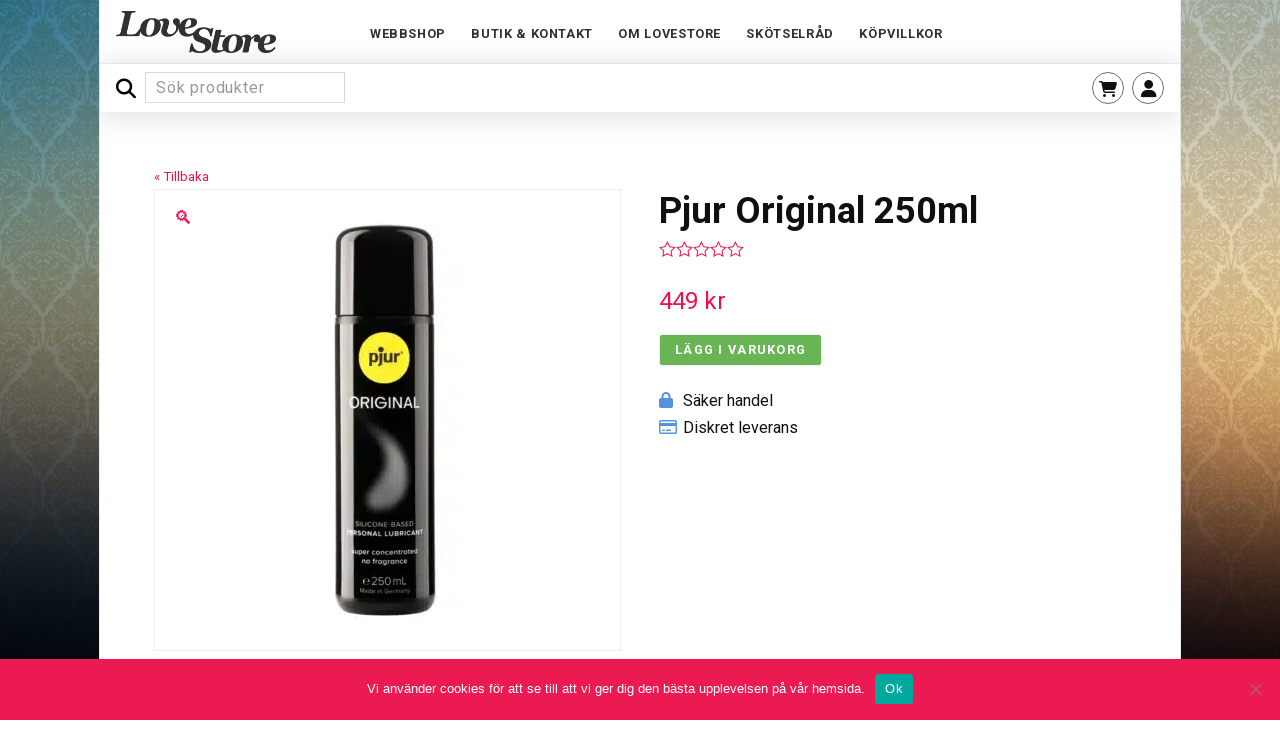

--- FILE ---
content_type: text/html; charset=UTF-8
request_url: https://lovestore.se/shop/glidmedel/silikonbaserat/pjur-original-250ml
body_size: 29371
content:

<!DOCTYPE html>
<html class="no-js" lang="sv-SE">
<head>
<meta charset="UTF-8">
<meta name="viewport" content="width=device-width, initial-scale=1.0">
<link rel="pingback" href="https://lovestore.se/xmlrpc.php">
<title>Pjur Original 250ml &#x2d; Lovestore</title>
<!-- The SEO Framework av Sybre Waaijer -->
<link rel="canonical" href="https://lovestore.se/shop/glidmedel/silikonbaserat/pjur-original-250ml" />
<meta name="description" content="Pjur Original Bodyglide &auml;r gjord f&ouml;r flera olika anv&auml;ndningsomr&aring;den s&aring;som massage och uppmjukande hudlotion. Rekommenderad av l&auml;kare och apotekspersonal v&auml;rlden&#8230;" />
<meta property="og:type" content="product" />
<meta property="og:locale" content="sv_SE" />
<meta property="og:site_name" content="Lovestore" />
<meta property="og:title" content="Pjur Original 250ml &#x2d; Lovestore" />
<meta property="og:description" content="Pjur Original Bodyglide &auml;r gjord f&ouml;r flera olika anv&auml;ndningsomr&aring;den s&aring;som massage och uppmjukande hudlotion. Rekommenderad av l&auml;kare och apotekspersonal v&auml;rlden &ouml;ver. Kletar inte, r&auml;cker l&auml;nge&#8230;" />
<meta property="og:url" content="https://lovestore.se/shop/glidmedel/silikonbaserat/pjur-original-250ml" />
<meta property="og:image" content="https://lovestore.se/wp-content/uploads/2011/01/PJ10070_2_1.webp" />
<meta property="og:image:width" content="1080" />
<meta property="og:image:height" content="1080" />
<meta property="article:published_time" content="2011-01-19T12:09:21+00:00" />
<meta property="article:modified_time" content="2025-10-30T13:48:38+00:00" />
<meta name="twitter:card" content="summary_large_image" />
<meta name="twitter:title" content="Pjur Original 250ml &#x2d; Lovestore" />
<meta name="twitter:description" content="Pjur Original Bodyglide &auml;r gjord f&ouml;r flera olika anv&auml;ndningsomr&aring;den s&aring;som massage och uppmjukande hudlotion. Rekommenderad av l&auml;kare och apotekspersonal v&auml;rlden &ouml;ver. Kletar inte, r&auml;cker l&auml;nge&#8230;" />
<meta name="twitter:image" content="https://lovestore.se/wp-content/uploads/2011/01/PJ10070_2_1.webp" />
<script type="application/ld+json">{"@context":"https://schema.org","@graph":[{"@type":"WebSite","@id":"https://lovestore.se/#/schema/WebSite","url":"https://lovestore.se/","name":"Lovestore","description":"Sexleksaker och kärlek – Online och i butik på Södermalm","inLanguage":"sv-SE","potentialAction":{"@type":"SearchAction","target":{"@type":"EntryPoint","urlTemplate":"https://lovestore.se/search/{search_term_string}"},"query-input":"required name=search_term_string"},"publisher":{"@type":"Organization","@id":"https://lovestore.se/#/schema/Organization","name":"Lovestore","url":"https://lovestore.se/","logo":{"@type":"ImageObject","url":"https://lovestore.se/wp-content/uploads/2018/04/heart_300x300.png","contentUrl":"https://lovestore.se/wp-content/uploads/2018/04/heart_300x300.png","width":300,"height":300}}},{"@type":"WebPage","@id":"https://lovestore.se/shop/glidmedel/silikonbaserat/pjur-original-250ml","url":"https://lovestore.se/shop/glidmedel/silikonbaserat/pjur-original-250ml","name":"Pjur Original 250ml &#x2d; Lovestore","description":"Pjur Original Bodyglide &auml;r gjord f&ouml;r flera olika anv&auml;ndningsomr&aring;den s&aring;som massage och uppmjukande hudlotion. Rekommenderad av l&auml;kare och apotekspersonal v&auml;rlden&#8230;","inLanguage":"sv-SE","isPartOf":{"@id":"https://lovestore.se/#/schema/WebSite"},"breadcrumb":{"@type":"BreadcrumbList","@id":"https://lovestore.se/#/schema/BreadcrumbList","itemListElement":[{"@type":"ListItem","position":1,"item":"https://lovestore.se/","name":"Lovestore"},{"@type":"ListItem","position":2,"item":"https://lovestore.se/shop","name":"Webbutik"},{"@type":"ListItem","position":3,"item":"https://lovestore.se/kategori/glidmedel","name":"Kategori: Glidmedel"},{"@type":"ListItem","position":4,"item":"https://lovestore.se/kategori/glidmedel/silikonbaserat","name":"Kategori: Silikonbaserat"},{"@type":"ListItem","position":5,"name":"Pjur Original 250ml"}]},"potentialAction":{"@type":"ReadAction","target":"https://lovestore.se/shop/glidmedel/silikonbaserat/pjur-original-250ml"},"datePublished":"2011-01-19T12:09:21+00:00","dateModified":"2025-10-30T13:48:38+00:00"}]}</script>
<!-- / The SEO Framework av Sybre Waaijer | 25.10ms meta | 5.46ms boot -->
<link rel='dns-prefetch' href='//widget.trustpilot.com' />
<link rel="alternate" type="application/rss+xml" title="Lovestore &raquo; Webbflöde" href="https://lovestore.se/feed" />
<link rel="alternate" type="application/rss+xml" title="Lovestore &raquo; Kommentarsflöde" href="https://lovestore.se/comments/feed" />
<link rel="alternate" type="application/rss+xml" title="Lovestore &raquo; Kommentarsflöde för Pjur Original 250ml" href="https://lovestore.se/shop/glidmedel/silikonbaserat/pjur-original-250ml/feed" />
<script type="text/javascript">
/* <![CDATA[ */
window._wpemojiSettings = {"baseUrl":"https:\/\/s.w.org\/images\/core\/emoji\/15.0.3\/72x72\/","ext":".png","svgUrl":"https:\/\/s.w.org\/images\/core\/emoji\/15.0.3\/svg\/","svgExt":".svg","source":{"concatemoji":"https:\/\/lovestore.se\/wp-includes\/js\/wp-emoji-release.min.js?ver=6.6.4"}};
/*! This file is auto-generated */
!function(i,n){var o,s,e;function c(e){try{var t={supportTests:e,timestamp:(new Date).valueOf()};sessionStorage.setItem(o,JSON.stringify(t))}catch(e){}}function p(e,t,n){e.clearRect(0,0,e.canvas.width,e.canvas.height),e.fillText(t,0,0);var t=new Uint32Array(e.getImageData(0,0,e.canvas.width,e.canvas.height).data),r=(e.clearRect(0,0,e.canvas.width,e.canvas.height),e.fillText(n,0,0),new Uint32Array(e.getImageData(0,0,e.canvas.width,e.canvas.height).data));return t.every(function(e,t){return e===r[t]})}function u(e,t,n){switch(t){case"flag":return n(e,"\ud83c\udff3\ufe0f\u200d\u26a7\ufe0f","\ud83c\udff3\ufe0f\u200b\u26a7\ufe0f")?!1:!n(e,"\ud83c\uddfa\ud83c\uddf3","\ud83c\uddfa\u200b\ud83c\uddf3")&&!n(e,"\ud83c\udff4\udb40\udc67\udb40\udc62\udb40\udc65\udb40\udc6e\udb40\udc67\udb40\udc7f","\ud83c\udff4\u200b\udb40\udc67\u200b\udb40\udc62\u200b\udb40\udc65\u200b\udb40\udc6e\u200b\udb40\udc67\u200b\udb40\udc7f");case"emoji":return!n(e,"\ud83d\udc26\u200d\u2b1b","\ud83d\udc26\u200b\u2b1b")}return!1}function f(e,t,n){var r="undefined"!=typeof WorkerGlobalScope&&self instanceof WorkerGlobalScope?new OffscreenCanvas(300,150):i.createElement("canvas"),a=r.getContext("2d",{willReadFrequently:!0}),o=(a.textBaseline="top",a.font="600 32px Arial",{});return e.forEach(function(e){o[e]=t(a,e,n)}),o}function t(e){var t=i.createElement("script");t.src=e,t.defer=!0,i.head.appendChild(t)}"undefined"!=typeof Promise&&(o="wpEmojiSettingsSupports",s=["flag","emoji"],n.supports={everything:!0,everythingExceptFlag:!0},e=new Promise(function(e){i.addEventListener("DOMContentLoaded",e,{once:!0})}),new Promise(function(t){var n=function(){try{var e=JSON.parse(sessionStorage.getItem(o));if("object"==typeof e&&"number"==typeof e.timestamp&&(new Date).valueOf()<e.timestamp+604800&&"object"==typeof e.supportTests)return e.supportTests}catch(e){}return null}();if(!n){if("undefined"!=typeof Worker&&"undefined"!=typeof OffscreenCanvas&&"undefined"!=typeof URL&&URL.createObjectURL&&"undefined"!=typeof Blob)try{var e="postMessage("+f.toString()+"("+[JSON.stringify(s),u.toString(),p.toString()].join(",")+"));",r=new Blob([e],{type:"text/javascript"}),a=new Worker(URL.createObjectURL(r),{name:"wpTestEmojiSupports"});return void(a.onmessage=function(e){c(n=e.data),a.terminate(),t(n)})}catch(e){}c(n=f(s,u,p))}t(n)}).then(function(e){for(var t in e)n.supports[t]=e[t],n.supports.everything=n.supports.everything&&n.supports[t],"flag"!==t&&(n.supports.everythingExceptFlag=n.supports.everythingExceptFlag&&n.supports[t]);n.supports.everythingExceptFlag=n.supports.everythingExceptFlag&&!n.supports.flag,n.DOMReady=!1,n.readyCallback=function(){n.DOMReady=!0}}).then(function(){return e}).then(function(){var e;n.supports.everything||(n.readyCallback(),(e=n.source||{}).concatemoji?t(e.concatemoji):e.wpemoji&&e.twemoji&&(t(e.twemoji),t(e.wpemoji)))}))}((window,document),window._wpemojiSettings);
/* ]]> */
</script>
<style id='wp-emoji-styles-inline-css' type='text/css'>
img.wp-smiley, img.emoji {
display: inline !important;
border: none !important;
box-shadow: none !important;
height: 1em !important;
width: 1em !important;
margin: 0 0.07em !important;
vertical-align: -0.1em !important;
background: none !important;
padding: 0 !important;
}
</style>
<link rel='stylesheet' id='wp-block-library-css' href='//lovestore.se/wp-content/cache/wpfc-minified/efvvjg6c/g11gl.css' type='text/css' media='all' />
<style id='wp-block-library-theme-inline-css' type='text/css'>
.wp-block-audio :where(figcaption){color:#555;font-size:13px;text-align:center}.is-dark-theme .wp-block-audio :where(figcaption){color:#ffffffa6}.wp-block-audio{margin:0 0 1em}.wp-block-code{border:1px solid #ccc;border-radius:4px;font-family:Menlo,Consolas,monaco,monospace;padding:.8em 1em}.wp-block-embed :where(figcaption){color:#555;font-size:13px;text-align:center}.is-dark-theme .wp-block-embed :where(figcaption){color:#ffffffa6}.wp-block-embed{margin:0 0 1em}.blocks-gallery-caption{color:#555;font-size:13px;text-align:center}.is-dark-theme .blocks-gallery-caption{color:#ffffffa6}:root :where(.wp-block-image figcaption){color:#555;font-size:13px;text-align:center}.is-dark-theme :root :where(.wp-block-image figcaption){color:#ffffffa6}.wp-block-image{margin:0 0 1em}.wp-block-pullquote{border-bottom:4px solid;border-top:4px solid;color:currentColor;margin-bottom:1.75em}.wp-block-pullquote cite,.wp-block-pullquote footer,.wp-block-pullquote__citation{color:currentColor;font-size:.8125em;font-style:normal;text-transform:uppercase}.wp-block-quote{border-left:.25em solid;margin:0 0 1.75em;padding-left:1em}.wp-block-quote cite,.wp-block-quote footer{color:currentColor;font-size:.8125em;font-style:normal;position:relative}.wp-block-quote.has-text-align-right{border-left:none;border-right:.25em solid;padding-left:0;padding-right:1em}.wp-block-quote.has-text-align-center{border:none;padding-left:0}.wp-block-quote.is-large,.wp-block-quote.is-style-large,.wp-block-quote.is-style-plain{border:none}.wp-block-search .wp-block-search__label{font-weight:700}.wp-block-search__button{border:1px solid #ccc;padding:.375em .625em}:where(.wp-block-group.has-background){padding:1.25em 2.375em}.wp-block-separator.has-css-opacity{opacity:.4}.wp-block-separator{border:none;border-bottom:2px solid;margin-left:auto;margin-right:auto}.wp-block-separator.has-alpha-channel-opacity{opacity:1}.wp-block-separator:not(.is-style-wide):not(.is-style-dots){width:100px}.wp-block-separator.has-background:not(.is-style-dots){border-bottom:none;height:1px}.wp-block-separator.has-background:not(.is-style-wide):not(.is-style-dots){height:2px}.wp-block-table{margin:0 0 1em}.wp-block-table td,.wp-block-table th{word-break:normal}.wp-block-table :where(figcaption){color:#555;font-size:13px;text-align:center}.is-dark-theme .wp-block-table :where(figcaption){color:#ffffffa6}.wp-block-video :where(figcaption){color:#555;font-size:13px;text-align:center}.is-dark-theme .wp-block-video :where(figcaption){color:#ffffffa6}.wp-block-video{margin:0 0 1em}:root :where(.wp-block-template-part.has-background){margin-bottom:0;margin-top:0;padding:1.25em 2.375em}
</style>
<style id='classic-theme-styles-inline-css' type='text/css'>
/*! This file is auto-generated */
.wp-block-button__link{color:#fff;background-color:#32373c;border-radius:9999px;box-shadow:none;text-decoration:none;padding:calc(.667em + 2px) calc(1.333em + 2px);font-size:1.125em}.wp-block-file__button{background:#32373c;color:#fff;text-decoration:none}
</style>
<style id='global-styles-inline-css' type='text/css'>
:root{--wp--preset--aspect-ratio--square: 1;--wp--preset--aspect-ratio--4-3: 4/3;--wp--preset--aspect-ratio--3-4: 3/4;--wp--preset--aspect-ratio--3-2: 3/2;--wp--preset--aspect-ratio--2-3: 2/3;--wp--preset--aspect-ratio--16-9: 16/9;--wp--preset--aspect-ratio--9-16: 9/16;--wp--preset--color--black: #000000;--wp--preset--color--cyan-bluish-gray: #abb8c3;--wp--preset--color--white: #ffffff;--wp--preset--color--pale-pink: #f78da7;--wp--preset--color--vivid-red: #cf2e2e;--wp--preset--color--luminous-vivid-orange: #ff6900;--wp--preset--color--luminous-vivid-amber: #fcb900;--wp--preset--color--light-green-cyan: #7bdcb5;--wp--preset--color--vivid-green-cyan: #00d084;--wp--preset--color--pale-cyan-blue: #8ed1fc;--wp--preset--color--vivid-cyan-blue: #0693e3;--wp--preset--color--vivid-purple: #9b51e0;--wp--preset--gradient--vivid-cyan-blue-to-vivid-purple: linear-gradient(135deg,rgba(6,147,227,1) 0%,rgb(155,81,224) 100%);--wp--preset--gradient--light-green-cyan-to-vivid-green-cyan: linear-gradient(135deg,rgb(122,220,180) 0%,rgb(0,208,130) 100%);--wp--preset--gradient--luminous-vivid-amber-to-luminous-vivid-orange: linear-gradient(135deg,rgba(252,185,0,1) 0%,rgba(255,105,0,1) 100%);--wp--preset--gradient--luminous-vivid-orange-to-vivid-red: linear-gradient(135deg,rgba(255,105,0,1) 0%,rgb(207,46,46) 100%);--wp--preset--gradient--very-light-gray-to-cyan-bluish-gray: linear-gradient(135deg,rgb(238,238,238) 0%,rgb(169,184,195) 100%);--wp--preset--gradient--cool-to-warm-spectrum: linear-gradient(135deg,rgb(74,234,220) 0%,rgb(151,120,209) 20%,rgb(207,42,186) 40%,rgb(238,44,130) 60%,rgb(251,105,98) 80%,rgb(254,248,76) 100%);--wp--preset--gradient--blush-light-purple: linear-gradient(135deg,rgb(255,206,236) 0%,rgb(152,150,240) 100%);--wp--preset--gradient--blush-bordeaux: linear-gradient(135deg,rgb(254,205,165) 0%,rgb(254,45,45) 50%,rgb(107,0,62) 100%);--wp--preset--gradient--luminous-dusk: linear-gradient(135deg,rgb(255,203,112) 0%,rgb(199,81,192) 50%,rgb(65,88,208) 100%);--wp--preset--gradient--pale-ocean: linear-gradient(135deg,rgb(255,245,203) 0%,rgb(182,227,212) 50%,rgb(51,167,181) 100%);--wp--preset--gradient--electric-grass: linear-gradient(135deg,rgb(202,248,128) 0%,rgb(113,206,126) 100%);--wp--preset--gradient--midnight: linear-gradient(135deg,rgb(2,3,129) 0%,rgb(40,116,252) 100%);--wp--preset--font-size--small: 13px;--wp--preset--font-size--medium: 20px;--wp--preset--font-size--large: 36px;--wp--preset--font-size--x-large: 42px;--wp--preset--font-family--inter: "Inter", sans-serif;--wp--preset--font-family--cardo: Cardo;--wp--preset--spacing--20: 0.44rem;--wp--preset--spacing--30: 0.67rem;--wp--preset--spacing--40: 1rem;--wp--preset--spacing--50: 1.5rem;--wp--preset--spacing--60: 2.25rem;--wp--preset--spacing--70: 3.38rem;--wp--preset--spacing--80: 5.06rem;--wp--preset--shadow--natural: 6px 6px 9px rgba(0, 0, 0, 0.2);--wp--preset--shadow--deep: 12px 12px 50px rgba(0, 0, 0, 0.4);--wp--preset--shadow--sharp: 6px 6px 0px rgba(0, 0, 0, 0.2);--wp--preset--shadow--outlined: 6px 6px 0px -3px rgba(255, 255, 255, 1), 6px 6px rgba(0, 0, 0, 1);--wp--preset--shadow--crisp: 6px 6px 0px rgba(0, 0, 0, 1);}:where(.is-layout-flex){gap: 0.5em;}:where(.is-layout-grid){gap: 0.5em;}body .is-layout-flex{display: flex;}.is-layout-flex{flex-wrap: wrap;align-items: center;}.is-layout-flex > :is(*, div){margin: 0;}body .is-layout-grid{display: grid;}.is-layout-grid > :is(*, div){margin: 0;}:where(.wp-block-columns.is-layout-flex){gap: 2em;}:where(.wp-block-columns.is-layout-grid){gap: 2em;}:where(.wp-block-post-template.is-layout-flex){gap: 1.25em;}:where(.wp-block-post-template.is-layout-grid){gap: 1.25em;}.has-black-color{color: var(--wp--preset--color--black) !important;}.has-cyan-bluish-gray-color{color: var(--wp--preset--color--cyan-bluish-gray) !important;}.has-white-color{color: var(--wp--preset--color--white) !important;}.has-pale-pink-color{color: var(--wp--preset--color--pale-pink) !important;}.has-vivid-red-color{color: var(--wp--preset--color--vivid-red) !important;}.has-luminous-vivid-orange-color{color: var(--wp--preset--color--luminous-vivid-orange) !important;}.has-luminous-vivid-amber-color{color: var(--wp--preset--color--luminous-vivid-amber) !important;}.has-light-green-cyan-color{color: var(--wp--preset--color--light-green-cyan) !important;}.has-vivid-green-cyan-color{color: var(--wp--preset--color--vivid-green-cyan) !important;}.has-pale-cyan-blue-color{color: var(--wp--preset--color--pale-cyan-blue) !important;}.has-vivid-cyan-blue-color{color: var(--wp--preset--color--vivid-cyan-blue) !important;}.has-vivid-purple-color{color: var(--wp--preset--color--vivid-purple) !important;}.has-black-background-color{background-color: var(--wp--preset--color--black) !important;}.has-cyan-bluish-gray-background-color{background-color: var(--wp--preset--color--cyan-bluish-gray) !important;}.has-white-background-color{background-color: var(--wp--preset--color--white) !important;}.has-pale-pink-background-color{background-color: var(--wp--preset--color--pale-pink) !important;}.has-vivid-red-background-color{background-color: var(--wp--preset--color--vivid-red) !important;}.has-luminous-vivid-orange-background-color{background-color: var(--wp--preset--color--luminous-vivid-orange) !important;}.has-luminous-vivid-amber-background-color{background-color: var(--wp--preset--color--luminous-vivid-amber) !important;}.has-light-green-cyan-background-color{background-color: var(--wp--preset--color--light-green-cyan) !important;}.has-vivid-green-cyan-background-color{background-color: var(--wp--preset--color--vivid-green-cyan) !important;}.has-pale-cyan-blue-background-color{background-color: var(--wp--preset--color--pale-cyan-blue) !important;}.has-vivid-cyan-blue-background-color{background-color: var(--wp--preset--color--vivid-cyan-blue) !important;}.has-vivid-purple-background-color{background-color: var(--wp--preset--color--vivid-purple) !important;}.has-black-border-color{border-color: var(--wp--preset--color--black) !important;}.has-cyan-bluish-gray-border-color{border-color: var(--wp--preset--color--cyan-bluish-gray) !important;}.has-white-border-color{border-color: var(--wp--preset--color--white) !important;}.has-pale-pink-border-color{border-color: var(--wp--preset--color--pale-pink) !important;}.has-vivid-red-border-color{border-color: var(--wp--preset--color--vivid-red) !important;}.has-luminous-vivid-orange-border-color{border-color: var(--wp--preset--color--luminous-vivid-orange) !important;}.has-luminous-vivid-amber-border-color{border-color: var(--wp--preset--color--luminous-vivid-amber) !important;}.has-light-green-cyan-border-color{border-color: var(--wp--preset--color--light-green-cyan) !important;}.has-vivid-green-cyan-border-color{border-color: var(--wp--preset--color--vivid-green-cyan) !important;}.has-pale-cyan-blue-border-color{border-color: var(--wp--preset--color--pale-cyan-blue) !important;}.has-vivid-cyan-blue-border-color{border-color: var(--wp--preset--color--vivid-cyan-blue) !important;}.has-vivid-purple-border-color{border-color: var(--wp--preset--color--vivid-purple) !important;}.has-vivid-cyan-blue-to-vivid-purple-gradient-background{background: var(--wp--preset--gradient--vivid-cyan-blue-to-vivid-purple) !important;}.has-light-green-cyan-to-vivid-green-cyan-gradient-background{background: var(--wp--preset--gradient--light-green-cyan-to-vivid-green-cyan) !important;}.has-luminous-vivid-amber-to-luminous-vivid-orange-gradient-background{background: var(--wp--preset--gradient--luminous-vivid-amber-to-luminous-vivid-orange) !important;}.has-luminous-vivid-orange-to-vivid-red-gradient-background{background: var(--wp--preset--gradient--luminous-vivid-orange-to-vivid-red) !important;}.has-very-light-gray-to-cyan-bluish-gray-gradient-background{background: var(--wp--preset--gradient--very-light-gray-to-cyan-bluish-gray) !important;}.has-cool-to-warm-spectrum-gradient-background{background: var(--wp--preset--gradient--cool-to-warm-spectrum) !important;}.has-blush-light-purple-gradient-background{background: var(--wp--preset--gradient--blush-light-purple) !important;}.has-blush-bordeaux-gradient-background{background: var(--wp--preset--gradient--blush-bordeaux) !important;}.has-luminous-dusk-gradient-background{background: var(--wp--preset--gradient--luminous-dusk) !important;}.has-pale-ocean-gradient-background{background: var(--wp--preset--gradient--pale-ocean) !important;}.has-electric-grass-gradient-background{background: var(--wp--preset--gradient--electric-grass) !important;}.has-midnight-gradient-background{background: var(--wp--preset--gradient--midnight) !important;}.has-small-font-size{font-size: var(--wp--preset--font-size--small) !important;}.has-medium-font-size{font-size: var(--wp--preset--font-size--medium) !important;}.has-large-font-size{font-size: var(--wp--preset--font-size--large) !important;}.has-x-large-font-size{font-size: var(--wp--preset--font-size--x-large) !important;}
:where(.wp-block-post-template.is-layout-flex){gap: 1.25em;}:where(.wp-block-post-template.is-layout-grid){gap: 1.25em;}
:where(.wp-block-columns.is-layout-flex){gap: 2em;}:where(.wp-block-columns.is-layout-grid){gap: 2em;}
:root :where(.wp-block-pullquote){font-size: 1.5em;line-height: 1.6;}
</style>
<link rel='stylesheet' id='cookie-notice-front-css' href='//lovestore.se/wp-content/cache/wpfc-minified/md3iwbmv/g11gl.css' type='text/css' media='all' />
<link rel='stylesheet' id='dashicons-css' href='//lovestore.se/wp-content/cache/wpfc-minified/mcf9umsx/g11gl.css' type='text/css' media='all' />
<link rel='stylesheet' id='tco_woo_front_css-css' href='//lovestore.se/wp-content/cache/wpfc-minified/quv9vf4c/g11gl.css' type='text/css' media='all' />
<link rel='stylesheet' id='photoswipe-css' href='//lovestore.se/wp-content/cache/wpfc-minified/2m8byizt/g11gl.css' type='text/css' media='all' />
<link rel='stylesheet' id='photoswipe-default-skin-css' href='//lovestore.se/wp-content/cache/wpfc-minified/e4bv68w5/g11gl.css' type='text/css' media='all' />
<link rel='stylesheet' id='woocommerce-smallscreen-css' href='//lovestore.se/wp-content/cache/wpfc-minified/9h37m2rc/g11gl.css' type='text/css' media='only screen and (max-width: 768px)' />
<style id='woocommerce-inline-inline-css' type='text/css'>
.woocommerce form .form-row .required { visibility: visible; }
</style>
<link rel='stylesheet' id='aws-style-css' href='//lovestore.se/wp-content/cache/wpfc-minified/f57u4c6n/g11gl.css' type='text/css' media='all' />
<link rel='stylesheet' id='wpr_table_ratecss-css' href='//lovestore.se/wp-content/plugins/woocommerce-table-rates/assets/css/styles.css?ver=6.6.4' type='text/css' media='all' />
<link rel='stylesheet' id='x-stack-css' href='//lovestore.se/wp-content/cache/wpfc-minified/fp6lx9ma/g11gl.css' type='text/css' media='all' />
<link rel='stylesheet' id='x-woocommerce-css' href='//lovestore.se/wp-content/cache/wpfc-minified/97ph4s3i/g11gl.css' type='text/css' media='all' />
<link rel='stylesheet' id='x-child-css' href='//lovestore.se/wp-content/cache/wpfc-minified/2xuki08c/g11gl.css' type='text/css' media='all' />
<style id='cs-inline-css' type='text/css'>
@media (min-width:1200px){.x-hide-xl{display:none !important;}}@media (min-width:979px) and (max-width:1199px){.x-hide-lg{display:none !important;}}@media (min-width:767px) and (max-width:978px){.x-hide-md{display:none !important;}}@media (min-width:480px) and (max-width:766px){.x-hide-sm{display:none !important;}}@media (max-width:479px){.x-hide-xs{display:none !important;}} a,h1 a:hover,h2 a:hover,h3 a:hover,h4 a:hover,h5 a:hover,h6 a:hover,#respond .required,.x-pagination a:hover,.x-pagination span.current,.woocommerce-pagination a:hover,.woocommerce-pagination span[aria-current],.widget_tag_cloud .tagcloud a:hover,.widget_product_tag_cloud .tagcloud a:hover,.x-scroll-top:hover,.x-comment-author a:hover,.mejs-button button:hover{color:#ee114f;}a:hover{color:#6b6b6b;}.woocommerce .price > .amount,.woocommerce .price > ins > .amount,.woocommerce li.product .entry-header h3 a:hover,.woocommerce .star-rating:before,.woocommerce .star-rating span:before,.woocommerce .onsale{color:#ee114f;}a.x-img-thumbnail:hover,textarea:focus,input[type="text"]:focus,input[type="password"]:focus,input[type="datetime"]:focus,input[type="datetime-local"]:focus,input[type="date"]:focus,input[type="month"]:focus,input[type="time"]:focus,input[type="week"]:focus,input[type="number"]:focus,input[type="email"]:focus,input[type="url"]:focus,input[type="search"]:focus,input[type="tel"]:focus,input[type="color"]:focus,.uneditable-input:focus,.x-pagination a:hover,.x-pagination span.current,.woocommerce-pagination a:hover,.woocommerce-pagination span[aria-current],.widget_tag_cloud .tagcloud a:hover,.widget_product_tag_cloud .tagcloud a:hover,.x-scroll-top:hover{border-color:#ee114f;}.flex-direction-nav a,.flex-control-nav a:hover,.flex-control-nav a.flex-active,.x-dropcap,.x-skill-bar .bar,.x-pricing-column.featured h2,.x-portfolio-filters,.x-entry-share .x-share:hover,.widget_price_filter .ui-slider .ui-slider-range,.mejs-time-current{background-color:#ee114f;}.x-portfolio-filters:hover{background-color:#6b6b6b;}.entry-title:before{display:none;}.x-comment-author,.x-comment-time,.comment-form-author label,.comment-form-email label,.comment-form-url label,.comment-form-rating label,.comment-form-comment label{font-family:inherit;}.x-comment-time,.entry-thumb:before,.p-meta{color:#101010;}.woocommerce .price > .from,.woocommerce .price > del,.woocommerce p.stars span a:after{color:#101010;}.entry-title a:hover,.x-comment-author,.x-comment-author a,.comment-form-author label,.comment-form-email label,.comment-form-url label,.comment-form-rating label,.comment-form-comment label,.x-accordion-heading .x-accordion-toggle,.x-nav-tabs > li > a:hover,.x-nav-tabs > .active > a,.x-nav-tabs > .active > a:hover,.mejs-button button{color:#101010;}.h-comments-title small,.h-feature-headline span i,.x-portfolio-filters-menu,.mejs-time-loaded{background-color:#101010 !important;}@media (min-width:1200px){.x-sidebar{width:250px;}body.x-sidebar-content-active,body[class*="page-template-template-blank"].x-sidebar-content-active.x-blank-template-sidebar-active{padding-left:250px;}body.x-content-sidebar-active,body[class*="page-template-template-blank"].x-content-sidebar-active.x-blank-template-sidebar-active{padding-right:250px;}}.x-content-sidebar-active .alignwide,.x-sidebar-content-active .alignwide{width:calc((993.6 / 972) * 100%);max-width:calc((993.6 / 972) * 100%);margin-left:calc((((993.6 / 972) * 100%) - 100%) / -2);}@media (min-width:1200px){.x-content-sidebar-active .alignwide,.x-sidebar-content-active .alignwide{width:auto;max-width:none;margin-left:0;margin-right:0;}}.x-content-sidebar-active .alignfull,.x-sidebar-content-active .alignfull{width:calc((1080 / 972) * 100%);max-width:calc((1080 / 972) * 100%);margin-left:calc((((1080 / 972) * 100%) - 100%) / -2);}@media (min-width:1200px){.x-content-sidebar-active .alignfull,.x-sidebar-content-active .alignfull{width:auto;max-width:none;margin-left:0;margin-right:0;}}.x-full-width-active .alignwide{width:calc((993.6 / 972) * 100%);max-width:calc((993.6 / 972) * 100%);margin-left:calc((((993.6 / 972) * 100%) - 100%) / -2);}.x-full-width-active .alignfull{width:calc((1080 / 972) * 100%);max-width:calc((1080 / 972) * 100%);margin-left:calc((((1080 / 972) * 100%) - 100%) / -2);}html{font-size:0.7em;}@media (min-width:479px){html{font-size:0.8em;}}@media (min-width:766px){html{font-size:0.9em;}}@media (min-width:978px){html{font-size:1em;}}@media (min-width:1199px){html{font-size:1.0em;}}body{font-style:normal;font-weight:inherit;color:#101010;background-color:rgb(255,255,255);}.w-b{font-weight:inherit !important;}h1,h2,h3,h4,h5,h6,.h1,.h2,.h3,.h4,.h5,.h6{font-family:inherit;font-style:normal;font-weight:inherit;}h1,.h1{letter-spacing:0em;}h2,.h2{letter-spacing:0em;}h3,.h3{letter-spacing:0em;}h4,.h4{letter-spacing:0em;}h5,.h5{letter-spacing:0em;}h6,.h6{letter-spacing:0em;}.w-h{font-weight:inherit !important;}.x-container.width{width:90%;}.x-container.max{max-width:1080px;}.x-bar-content.x-container.width{flex-basis:90%;}.site,.x-site{width:90%;max-width:1080px;}.x-main.full{float:none;clear:both;display:block;width:auto;}@media (max-width:978.98px){.x-main.full,.x-main.left,.x-main.right,.x-sidebar.left,.x-sidebar.right{float:none;display:block;width:auto !important;}}.entry-header,.entry-content{font-size:1rem;}body,input,button,select,textarea{font-family:inherit;}h1,h2,h3,h4,h5,h6,.h1,.h2,.h3,.h4,.h5,.h6,h1 a,h2 a,h3 a,h4 a,h5 a,h6 a,.h1 a,.h2 a,.h3 a,.h4 a,.h5 a,.h6 a,blockquote{color:#101010;}.cfc-h-tx{color:#101010 !important;}.cfc-h-bd{border-color:#101010 !important;}.cfc-h-bg{background-color:#101010 !important;}.cfc-b-tx{color:#101010 !important;}.cfc-b-bd{border-color:#101010 !important;}.cfc-b-bg{background-color:#101010 !important;}.x-btn,.button,[type="submit"]{color:#ffffff;border-color:#f0f0f0;background-color:rgb(105,181,85);text-shadow:0 0.075em 0.075em rgba(0,0,0,0.5);border-radius:0.25em;padding:0.429em 1.143em 0.643em;font-size:14px;}.x-btn:hover,.button:hover,[type="submit"]:hover{color:#ffffff;border-color:rgb(204,204,204);background-color:#101010;text-shadow:0 0.075em 0.075em rgba(0,0,0,0.5);}.x-btn.x-btn-real,.x-btn.x-btn-real:hover{margin-bottom:0.25em;text-shadow:0 0.075em 0.075em rgba(0,0,0,0.65);}.x-btn.x-btn-real{box-shadow:0 0.25em 0 0 #a71000,0 4px 9px rgba(0,0,0,0.75);}.x-btn.x-btn-real:hover{box-shadow:0 0.25em 0 0 #a71000,0 4px 9px rgba(0,0,0,0.75);}.x-btn.x-btn-flat,.x-btn.x-btn-flat:hover{margin-bottom:0;text-shadow:0 0.075em 0.075em rgba(0,0,0,0.65);box-shadow:none;}.x-btn.x-btn-transparent,.x-btn.x-btn-transparent:hover{margin-bottom:0;border-width:3px;text-shadow:none;text-transform:uppercase;background-color:transparent;box-shadow:none;}.x-cart-notification-icon.loading{color:#545454;}.x-cart-notification:before{background-color:#000000;}.x-cart-notification-icon.added{color:#ffffff;}.x-cart-notification.added:before{background-color:#46a546;}.woocommerce-MyAccount-navigation-link a{color:#101010;}.woocommerce-MyAccount-navigation-link a:hover,.woocommerce-MyAccount-navigation-link.is-active a{color:#101010;}.cart_item .product-remove a{color:#101010;}.cart_item .product-remove a:hover{color:#101010;}.cart_item .product-name a{color:#101010;}.cart_item .product-name a:hover{color:#ee114f;}.woocommerce p.stars span a{background-color:#ee114f;}.bg .mejs-container,.x-video .mejs-container{position:unset !important;} @font-face{font-family:'FontAwesomePro';font-style:normal;font-weight:900;font-display:block;src:url('https://lovestore.se/wp-content/themes/pro/cornerstone/assets/fonts/fa-solid-900.woff2?ver=6.5.2') format('woff2'),url('https://lovestore.se/wp-content/themes/pro/cornerstone/assets/fonts/fa-solid-900.ttf?ver=6.5.2') format('truetype');}[data-x-fa-pro-icon]{font-family:"FontAwesomePro" !important;}[data-x-fa-pro-icon]:before{content:attr(data-x-fa-pro-icon);}[data-x-icon],[data-x-icon-o],[data-x-icon-l],[data-x-icon-s],[data-x-icon-b],[data-x-icon-sr],[data-x-icon-ss],[data-x-icon-sl],[data-x-fa-pro-icon],[class*="cs-fa-"]{display:inline-flex;font-style:normal;font-weight:400;text-decoration:inherit;text-rendering:auto;-webkit-font-smoothing:antialiased;-moz-osx-font-smoothing:grayscale;}[data-x-icon].left,[data-x-icon-o].left,[data-x-icon-l].left,[data-x-icon-s].left,[data-x-icon-b].left,[data-x-icon-sr].left,[data-x-icon-ss].left,[data-x-icon-sl].left,[data-x-fa-pro-icon].left,[class*="cs-fa-"].left{margin-right:0.5em;}[data-x-icon].right,[data-x-icon-o].right,[data-x-icon-l].right,[data-x-icon-s].right,[data-x-icon-b].right,[data-x-icon-sr].right,[data-x-icon-ss].right,[data-x-icon-sl].right,[data-x-fa-pro-icon].right,[class*="cs-fa-"].right{margin-left:0.5em;}[data-x-icon]:before,[data-x-icon-o]:before,[data-x-icon-l]:before,[data-x-icon-s]:before,[data-x-icon-b]:before,[data-x-icon-sr]:before,[data-x-icon-ss]:before,[data-x-icon-sl]:before,[data-x-fa-pro-icon]:before,[class*="cs-fa-"]:before{line-height:1;}@font-face{font-family:'FontAwesome';font-style:normal;font-weight:900;font-display:block;src:url('https://lovestore.se/wp-content/themes/pro/cornerstone/assets/fonts/fa-solid-900.woff2?ver=6.5.2') format('woff2'),url('https://lovestore.se/wp-content/themes/pro/cornerstone/assets/fonts/fa-solid-900.ttf?ver=6.5.2') format('truetype');}[data-x-icon],[data-x-icon-s],[data-x-icon][class*="cs-fa-"]{font-family:"FontAwesome" !important;font-weight:900;}[data-x-icon]:before,[data-x-icon][class*="cs-fa-"]:before{content:attr(data-x-icon);}[data-x-icon-s]:before{content:attr(data-x-icon-s);}@font-face{font-family:'FontAwesomeRegular';font-style:normal;font-weight:400;font-display:block;src:url('https://lovestore.se/wp-content/themes/pro/cornerstone/assets/fonts/fa-regular-400.woff2?ver=6.5.2') format('woff2'),url('https://lovestore.se/wp-content/themes/pro/cornerstone/assets/fonts/fa-regular-400.ttf?ver=6.5.2') format('truetype');}@font-face{font-family:'FontAwesomePro';font-style:normal;font-weight:400;font-display:block;src:url('https://lovestore.se/wp-content/themes/pro/cornerstone/assets/fonts/fa-regular-400.woff2?ver=6.5.2') format('woff2'),url('https://lovestore.se/wp-content/themes/pro/cornerstone/assets/fonts/fa-regular-400.ttf?ver=6.5.2') format('truetype');}[data-x-icon-o]{font-family:"FontAwesomeRegular" !important;}[data-x-icon-o]:before{content:attr(data-x-icon-o);}@font-face{font-family:'FontAwesomeLight';font-style:normal;font-weight:300;font-display:block;src:url('https://lovestore.se/wp-content/themes/pro/cornerstone/assets/fonts/fa-light-300.woff2?ver=6.5.2') format('woff2'),url('https://lovestore.se/wp-content/themes/pro/cornerstone/assets/fonts/fa-light-300.ttf?ver=6.5.2') format('truetype');}@font-face{font-family:'FontAwesomePro';font-style:normal;font-weight:300;font-display:block;src:url('https://lovestore.se/wp-content/themes/pro/cornerstone/assets/fonts/fa-light-300.woff2?ver=6.5.2') format('woff2'),url('https://lovestore.se/wp-content/themes/pro/cornerstone/assets/fonts/fa-light-300.ttf?ver=6.5.2') format('truetype');}[data-x-icon-l]{font-family:"FontAwesomeLight" !important;font-weight:300;}[data-x-icon-l]:before{content:attr(data-x-icon-l);}@font-face{font-family:'FontAwesomeBrands';font-style:normal;font-weight:normal;font-display:block;src:url('https://lovestore.se/wp-content/themes/pro/cornerstone/assets/fonts/fa-brands-400.woff2?ver=6.5.2') format('woff2'),url('https://lovestore.se/wp-content/themes/pro/cornerstone/assets/fonts/fa-brands-400.ttf?ver=6.5.2') format('truetype');}[data-x-icon-b]{font-family:"FontAwesomeBrands" !important;}[data-x-icon-b]:before{content:attr(data-x-icon-b);}.woocommerce .button.product_type_simple:before,.woocommerce .button.product_type_variable:before,.woocommerce .button.single_add_to_cart_button:before{font-family:"FontAwesome" !important;font-weight:900;}.widget.widget_rss li .rsswidget:before{content:"\f35d";padding-right:0.4em;font-family:"FontAwesome";} .mlgh-0.x-bar{height:3em;border-top-width:0;border-right-width:0;border-bottom-width:0;border-left-width:0;}.mlgh-0 .x-bar-content{height:3em;}.mlgh-0.x-bar-space{height:3em;}.mlgh-1.x-bar{font-size:16px;z-index:9999;}.mlgh-1 .x-bar-content{display:flex;flex-direction:row;justify-content:space-between;align-items:center;flex-grow:0;flex-shrink:1;flex-basis:100%;}.mlgh-1.x-bar-outer-spacers:after,.mlgh-1.x-bar-outer-spacers:before{flex-basis:1em;width:1em!important;height:1em;}.mlgh-1.x-bar-space{font-size:16px;}.mlgh-2.x-bar{background-color:hsla(0,2%,19%,0.95);}.mlgh-3.x-bar{height:4em;border-top-width:0px;border-right-width:0px;border-bottom-width:1px;border-left-width:0px;border-top-style:none;border-right-style:none;border-bottom-style:solid;border-left-style:none;border-top-color:transparent;border-right-color:transparent;border-bottom-color:#f0f0f0;border-left-color:transparent;background-color:#ffffff;}.mlgh-3 .x-bar-content{height:4em;}.mlgh-3.x-bar-space{height:4em;}.mlgh-4.x-bar{background-color:#ffffff;box-shadow:0em 0.15em 2em rgba(0,0,0,0.15);}.mlgh-5.x-bar-container{display:flex;flex-direction:row;justify-content:space-between;align-items:center;flex-grow:0;flex-shrink:1;flex-basis:auto;border-top-width:0;border-right-width:0;border-bottom-width:0;border-left-width:0;font-size:1em;z-index:1;}.mlgh-6.x-bar-container{max-width:300px;}.mlgh-7.x-image{font-size:1em;border-top-width:0;border-right-width:0;border-bottom-width:0;border-left-width:0;background-color:transparent;}.mlgh-7.x-image img{width:100%;}.mlgh-8.x-image{width:8em;}.mlgh-9.x-image{width:10em;}.mlgh-a.x-anchor {width:2em;height:2em;border-top-left-radius:100em;border-top-right-radius:100em;border-bottom-right-radius:100em;border-bottom-left-radius:100em;background-color:rgba(255,255,255,1);}.mlgh-a.x-anchor .x-graphic {margin-right:5px;margin-bottom:5px;margin-left:5px;}.mlgh-a.x-anchor .x-graphic-icon {width:1em;border-top-width:0;border-right-width:0;border-bottom-width:0;border-left-width:0;height:1em;line-height:1em;background-color:transparent;}.mlgh-a.x-anchor .x-toggle {color:rgba(0,0,0,1);}.mlgh-a.x-anchor:hover .x-toggle,.mlgh-a.x-anchor[class*="active"] .x-toggle,[data-x-effect-provider*="colors"]:hover .mlgh-a.x-anchor .x-toggle {color:rgba(0,0,0,0.5);}.mlgh-a.x-anchor .x-toggle-burger {width:12em;margin-top:3.25em;margin-right:0;margin-bottom:3.25em;margin-left:0;font-size:0.1em;}.mlgh-a.x-anchor .x-toggle-burger-bun-t {transform:translate3d(0,calc(3.25em * -1),0);}.mlgh-a.x-anchor .x-toggle-burger-bun-b {transform:translate3d(0,3.25em,0);}.mlgh-b.x-anchor {margin-top:0em;margin-bottom:0em;}.mlgh-c.x-anchor {margin-right:0.5em;margin-left:0em;}.mlgh-d.x-anchor {border-top-width:0;border-right-width:0;border-bottom-width:0;border-left-width:0;}.mlgh-e.x-anchor {font-size:1em;}.mlgh-e.x-anchor .x-anchor-content {display:flex;flex-direction:row;justify-content:center;align-items:center;}.mlgh-f.x-anchor {box-shadow:0em 0.15em 0.65em 0em rgba(0,0,0,0.25);}.mlgh-h.x-anchor .x-graphic {margin-top:5px;}.mlgh-i.x-anchor .x-graphic-icon {font-size:1em;}.mlgh-j.x-anchor .x-graphic-icon {color:rgba(0,0,0,1);}.mlgh-k.x-anchor:hover .x-graphic-icon,.mlgh-k.x-anchor[class*="active"] .x-graphic-icon,[data-x-effect-provider*="colors"]:hover .mlgh-k.x-anchor .x-graphic-icon {color:rgba(0,0,0,0.5);}.mlgh-l.x-anchor .x-anchor-content {padding-top:0.1em;padding-right:0em;}.mlgh-m.x-anchor .x-anchor-content {padding-bottom:0em;padding-left:0em;}.mlgh-n .buttons .x-anchor {width:47.5%;border-top-width:1px;border-right-width:1px;border-bottom-width:1px;border-left-width:1px;border-top-style:solid;border-right-style:solid;border-bottom-style:solid;border-left-style:solid;border-top-color:rgba(0,0,0,0.065);border-right-color:rgba(0,0,0,0.065);border-bottom-color:rgba(0,0,0,0.065);border-left-color:rgba(0,0,0,0.065);border-top-left-radius:0.5em;border-top-right-radius:0.5em;border-bottom-right-radius:0.5em;border-bottom-left-radius:0.5em;font-size:0.75em;background-color:#f5f5f5;box-shadow:0em 0.15em 0.5em 0em rgba(0,0,0,0.05);}.mlgh-n .buttons .x-anchor .x-anchor-content {padding-top:0.75em;padding-right:1.25em;padding-bottom:0.75em;padding-left:1.25em;}.mlgh-n .buttons .x-anchor .x-anchor-text-primary {font-family:"Roboto",sans-serif;font-style:normal;line-height:1;letter-spacing:0.05em;margin-right:calc(0.05em * -1);text-align:center;text-transform:uppercase;color:rgb(228,52,101);}.mlgh-n .buttons .x-anchor:hover .x-anchor-text-primary,.mlgh-n .buttons .x-anchor[class*="active"] .x-anchor-text-primary,.mlgh-n [data-x-effect-provider*="colors"]:hover .buttons .x-anchor .x-anchor-text-primary {color:#6b6b6b;}.mlgh-o .buttons .x-anchor .x-anchor-text {margin-top:5px;margin-right:5px;margin-bottom:5px;margin-left:5px;}.mlgh-o .buttons .x-anchor .x-anchor-text-primary {font-size:0.8em;font-weight:500;}.mlgh-q.x-anchor .x-graphic {margin-top:8px;}.mlgh-q.x-anchor:hover .x-graphic-icon,.mlgh-q.x-anchor[class*="active"] .x-graphic-icon,[data-x-effect-provider*="colors"]:hover .mlgh-q.x-anchor .x-graphic-icon {color:#6b6b6b;}.mlgh-r.x-anchor .x-graphic-icon {font-size:1.1em;}.mlgh-s.x-anchor {background-color:transparent;}.mlgh-s.x-anchor .x-anchor-content {padding-top:0.75em;padding-bottom:0.75em;}.mlgh-s.x-anchor .x-anchor-text {margin-top:5px;margin-bottom:5px;margin-left:5px;}.mlgh-s.x-anchor .x-anchor-text-primary {font-style:normal;line-height:1;}.mlgh-s.x-anchor .x-anchor-sub-indicator {margin-top:5px;margin-right:5px;margin-bottom:5px;margin-left:5px;font-size:1em;color:rgba(0,0,0,1);}.mlgh-s.x-anchor:hover .x-anchor-sub-indicator,.mlgh-s.x-anchor[class*="active"] .x-anchor-sub-indicator,[data-x-effect-provider*="colors"]:hover .mlgh-s.x-anchor .x-anchor-sub-indicator {color:rgba(0,0,0,0.5);}.mlgh-t.x-anchor .x-anchor-content {padding-right:0.75em;padding-left:0.75em;}.mlgh-t.x-anchor .x-anchor-text {margin-right:auto;}.mlgh-t.x-anchor .x-anchor-text-primary {font-size:1em;color:rgba(0,0,0,1);}.mlgh-t.x-anchor:hover .x-anchor-text-primary,.mlgh-t.x-anchor[class*="active"] .x-anchor-text-primary,[data-x-effect-provider*="colors"]:hover .mlgh-t.x-anchor .x-anchor-text-primary {color:rgba(0,0,0,0.5);}.mlgh-u.x-anchor .x-anchor-text-primary {font-family:"Roboto Condensed",sans-serif;font-weight:400;}.mlgh-v.x-anchor .x-anchor-text-primary {font-family:inherit;font-weight:inherit;}.mlgh-w.x-anchor {margin-right:0em;margin-left:0.5em;}.mlgh-x.x-anchor .x-graphic-icon {font-size:1.25em;}.mlgh-y.x-anchor .x-anchor-content {padding-right:0.5em;padding-left:0.5em;}.mlgh-y.x-anchor .x-anchor-text {margin-right:5px;}.mlgh-y.x-anchor .x-anchor-text-primary {font-family:"Roboto",sans-serif;font-size:0.8em;font-weight:700;letter-spacing:0.05em;margin-right:calc(0.05em * -1);text-transform:uppercase;color:#323030;}.mlgh-y.x-anchor:hover .x-anchor-text-primary,.mlgh-y.x-anchor[class*="active"] .x-anchor-text-primary,[data-x-effect-provider*="colors"]:hover .mlgh-y.x-anchor .x-anchor-text-primary {color:rgb(228,52,101);}.mlgh-z.x-anchor {border-top-width:1px;border-right-width:1px;border-bottom-width:1px;border-left-width:1px;border-top-style:solid;border-right-style:solid;border-bottom-style:solid;border-left-style:solid;border-top-color:#6b6b6b;border-right-color:#6b6b6b;border-bottom-color:#6b6b6b;border-left-color:#6b6b6b;}.mlgh-z.x-anchor:hover,.mlgh-z.x-anchor[class*="active"],[data-x-effect-provider*="colors"]:hover .mlgh-z.x-anchor {border-top-color:#f0f0f0;border-right-color:#f0f0f0;border-bottom-color:#f0f0f0;border-left-color:#f0f0f0;}.mlgh-z.x-anchor .x-graphic-icon {color:#101010;}.mlgh-z.x-anchor:hover .x-graphic-icon,.mlgh-z.x-anchor[class*="active"] .x-graphic-icon,[data-x-effect-provider*="colors"]:hover .mlgh-z.x-anchor .x-graphic-icon {color:rgb(228,52,101);}.mlgh-10.x-anchor .x-anchor-content {padding-top:0.15em;padding-right:0.15em;}.mlgh-10.x-anchor:hover,.mlgh-10.x-anchor[class*="active"],[data-x-effect-provider*="colors"]:hover .mlgh-10.x-anchor {background-color:rgb(255,255,255);}.mlgh-10.x-anchor .x-graphic-icon {box-shadow:none;}.mlgh-10.x-anchor:hover .x-graphic-icon,.mlgh-10.x-anchor[class*="active"] .x-graphic-icon,[data-x-effect-provider*="colors"]:hover .mlgh-10.x-anchor .x-graphic-icon {box-shadow:0em 0em 0.65em 0em rgba(0,0,0,0);}.mlgh-11 .buttons .x-anchor .x-anchor-text-primary {font-size:1em;font-weight:500;}.mlgh-12.x-anchor {box-shadow:0em 0px 0.65em 0em rgba(0,0,0,0);}.mlgh-12.x-anchor:hover,.mlgh-12.x-anchor[class*="active"],[data-x-effect-provider*="colors"]:hover .mlgh-12.x-anchor {background-color:#ffffff;}.mlgh-12.x-anchor .x-graphic {margin-top:6px;}.mlgh-13{transition-duration:500ms,0s;transition-timing-function:cubic-bezier(0.400,0.000,0.200,1.000);}.mlgh-13 .x-modal-content-scroll-area{font-size:1em;padding-top:0;padding-right:calc(2em * 1.5);padding-bottom:0;padding-left:calc(2em * 1.5);}.mlgh-13:not(.x-active){transition-delay:0s,500ms;}.mlgh-13 .x-modal-bg{background-color:rgba(0,0,0,0.75);}.mlgh-13 .x-modal-close{width:calc(1em * 1.5);height:calc(1em * 1.5);font-size:2em;color:rgba(255,255,255,0.5);}.mlgh-13 .x-modal-close:focus,.mlgh-13 .x-modal-close:hover{color:#ffffff;}.mlgh-13 .x-modal-content{max-width:28em;border-top-width:0;border-right-width:0;border-bottom-width:0;border-left-width:0;padding-top:2em;padding-right:2em;padding-bottom:5em;padding-left:2em;background-color:#ffffff;box-shadow:0em 0.15em 2em 0em rgba(0,0,0,0.25);transition-duration:500ms;transition-timing-function:cubic-bezier(0.400,0.000,0.200,1.000);}.mlgh-14{font-size:16px;transition-duration:500ms;}.mlgh-14 .x-off-canvas-bg{background-color:rgba(0,0,0,0.75);transition-duration:500ms;transition-timing-function:cubic-bezier(0.400,0.000,0.200,1.000);}.mlgh-14 .x-off-canvas-close{width:calc(1em * 2);height:calc(1em * 2);font-size:1.5em;color:rgba(0,0,0,0.5);transition-duration:0.3s,500ms,500ms;transition-timing-function:ease-in-out,cubic-bezier(0.400,0.000,0.200,1.000),cubic-bezier(0.400,0.000,0.200,1.000);}.mlgh-14 .x-off-canvas-close:focus,.mlgh-14 .x-off-canvas-close:hover{color:rgba(0,0,0,1);}.mlgh-14 .x-off-canvas-content{max-width:24em;padding-top:calc(1.5em * 2);padding-right:calc(1.5em * 2);padding-bottom:calc(1.5em * 2);padding-left:calc(1.5em * 2);border-top-width:0;border-right-width:0;border-bottom-width:0;border-left-width:0;background-color:#ffffff;box-shadow:0em 0em 2em 0em rgba(0,0,0,0.25);transition-duration:500ms;transition-timing-function:cubic-bezier(0.400,0.000,0.200,1.000);}.mlgh-15{border-top-width:0;border-right-width:0;border-bottom-width:0;border-left-width:0;}.mlgh-15 .x-mini-cart-title{margin-top:0px;margin-right:0px;margin-bottom:15px;margin-left:0px;font-family:"Roboto Condensed",sans-serif;font-size:1em;font-style:normal;font-weight:400;line-height:1.1;letter-spacing:-0.035em;color:rgba(0,0,0,1);}.mlgh-15 li.empty{line-height:1.4;color:rgba(0,0,0,1);}.mlgh-15 .cart_list{order:1;}.mlgh-15 .mini_cart_item{border-top-width:1px;border-right-width:0px;border-bottom-width:0px;border-left-width:0px;border-top-style:solid;border-right-style:solid;border-bottom-style:solid;border-left-style:solid;border-top-color:rgba(0,0,0,0.065);border-right-color:transparent;border-bottom-color:transparent;border-left-color:transparent;padding-top:15px;padding-right:0px;padding-bottom:15px;padding-left:0px;background-color:transparent;}.mlgh-15 .mini_cart_item:hover{background-color:transparent;}.mlgh-15 .mini_cart_item img{width:90px;margin-right:15px;border-top-left-radius:5px;border-top-right-radius:5px;border-bottom-right-radius:5px;border-bottom-left-radius:5px;box-shadow:0em 0.15em 1em 0em rgba(0,0,0,0.05);}.rtl .mlgh-15 .mini_cart_item img{margin-left:15px;margin-right:0;}.mlgh-15 .mini_cart_item a{font-family:"Roboto",sans-serif;font-size:1em;font-style:normal;font-weight:400;line-height:1.4;text-transform:uppercase;color:rgba(0,0,0,1);}.mlgh-15 .mini_cart_item a:focus,.mlgh-15 .mini_cart_item a:hover{color:rgba(0,0,0,0.5);}.mlgh-15 .mini_cart_item .remove{width:calc(1em * 1.4);margin-left:15px;}.rtl .mlgh-15 .mini_cart_item .remove{margin-left:0;margin-right:15px;}.mlgh-15 .mini_cart_item .quantity{font-family:"Roboto",sans-serif;font-size:0.8em;font-style:normal;font-weight:500;line-height:1.9;letter-spacing:0.05em;color:rgba(0,0,0,1);}.mlgh-15 .total{order:2;border-top-width:1px;border-right-width:0px;border-bottom-width:1px;border-left-width:0px;border-top-style:solid;border-right-style:solid;border-bottom-style:solid;border-left-style:solid;border-top-color:rgba(0,0,0,0.065);border-right-color:transparent;border-bottom-color:rgba(0,0,0,0.065);border-left-color:transparent;padding-top:10px;padding-right:0px;padding-bottom:10px;padding-left:0px;font-family:"Roboto",sans-serif;font-size:1em;font-style:normal;font-weight:500;line-height:1;letter-spacing:0.05em;text-align:center;color:rgba(0,0,0,1);}.mlgh-15 .buttons{order:3;justify-content:space-between;margin-top:15px;margin-right:0px;margin-bottom:0px;margin-left:0px;border-top-width:0;border-right-width:0;border-bottom-width:0;border-left-width:0;}.mlgh-16 [data-x-toggle-collapse]{transition-duration:300ms;transition-timing-function:cubic-bezier(0.400,0.000,0.200,1.000);}.mlgh-17{font-size:1em;}.mlgh-18{margin-top:0.2em;margin-right:0px;margin-bottom:0px;margin-left:2em;display:flex;flex-direction:row;justify-content:space-around;align-items:stretch;align-self:stretch;flex-grow:0;flex-shrink:0;flex-basis:auto;}.mlgh-18 > li,.mlgh-18 > li > a{flex-grow:0;flex-shrink:1;flex-basis:auto;}.mlgh-19 .x-dropdown {width:14em;font-size:16px;border-top-width:0;border-right-width:0;border-bottom-width:0;border-left-width:0;background-color:#ffffff;box-shadow:0em 0.15em 2em 0em rgba(0,0,0,0.15);transition-duration:500ms,500ms,0s;transition-timing-function:cubic-bezier(0.400,0.000,0.200,1.000);}.mlgh-19 .x-dropdown:not(.x-active) {transition-delay:0s,0s,500ms;}.mlgh-1a.x-text{border-top-width:0;border-right-width:0;border-bottom-width:0;border-left-width:0;font-size:1em;}.mlgh-1a.x-text .x-text-content{display:flex;flex-direction:row;justify-content:center;align-items:center;}.mlgh-1a.x-text .x-text-content-text-primary{font-family:inherit;font-size:1em;font-style:normal;font-weight:inherit;line-height:1.4;letter-spacing:0em;text-transform:none;color:rgba(0,0,0,1);}.mlgh-1a.x-text .x-graphic {margin-top:0.1em;margin-right:0.5em;margin-bottom:0em;margin-left:0em;}.mlgh-1a.x-text .x-graphic-icon {font-size:1.25em;width:1em;color:rgba(0,0,0,1);border-top-width:0;border-right-width:0;border-bottom-width:0;border-left-width:0;height:1em;line-height:1em;}  .mlgk-0.x-bar{height:auto;padding-top:0px;padding-right:0px;padding-bottom:15px;padding-left:0px;border-bottom-width:1px;border-bottom-style:solid;border-bottom-color:rgb(221,221,221);}.mlgk-0 .x-bar-content{align-items:stretch;height:auto;}.mlgk-1.x-bar{border-top-width:1px;border-right-width:0px;border-left-width:0px;border-top-style:solid;border-right-style:none;border-left-style:none;border-top-color:#dddddd;border-right-color:transparent;border-left-color:transparent;}.mlgk-2.x-bar{font-size:16px;z-index:9999;}.mlgk-2 .x-bar-content{display:flex;flex-direction:row;flex-grow:0;flex-shrink:1;flex-basis:100%;}.mlgk-2.x-bar-space{font-size:16px;}.mlgk-3.x-bar{background-color:#f0f0f0;}.mlgk-4 .x-bar-content{justify-content:space-between;}.mlgk-5.x-bar-outer-spacers:after,.mlgk-5.x-bar-outer-spacers:before{flex-basis:3em;width:3em!important;height:3em;}.mlgk-6.x-bar{height:2em;background-color:rgba(0,0,0,0);}.mlgk-6 .x-bar-content{height:2em;}.mlgk-7.x-bar{border-top-width:0;border-right-width:0;border-bottom-width:0;border-left-width:0;}.mlgk-8 .x-bar-content{align-items:center;}.mlgk-9.x-bar{height:8em;}.mlgk-9 .x-bar-content{height:8em;}.mlgk-a.x-bar{border-bottom-width:0px;border-bottom-style:none;border-bottom-color:transparent;}.mlgk-a.x-bar-outer-spacers:after,.mlgk-a.x-bar-outer-spacers:before{flex-basis:1.5em;width:1.5em!important;height:1.5em;}.mlgk-b .x-bar-content{justify-content:center;}.mlgk-c.x-bar-container{display:flex;flex-direction:row;border-top-width:0;border-right-width:0;border-bottom-width:0;border-left-width:0;font-size:1em;z-index:1;}.mlgk-d.x-bar-container{justify-content:flex-start;padding-bottom:0px;padding-left:0px;}.mlgk-e.x-bar-container{align-items:flex-start;padding-right:0%;}.mlgk-f.x-bar-container{flex-grow:0;flex-shrink:1;}.mlgk-g.x-bar-container{flex-basis:auto;}.mlgk-h.x-bar-container{width:100%;padding-top:1.5em;}.mlgk-i.x-bar-container{justify-content:space-between;}.mlgk-j.x-bar-container{align-items:center;}.mlgk-l.x-bar-container{flex-grow:1;flex-shrink:0;}.mlgk-m.x-bar-container{flex-basis:0%;}.mlgk-n.x-bar-container{padding-top:1em;}.mlgk-o.x-bar-container{padding-right:0px;}.mlgk-p.x-bar-container{justify-content:center;}.mlgk-q.x-grid{grid-gap:20px 20px;justify-content:center;align-content:start;justify-items:stretch;align-items:stretch;z-index:auto;border-top-width:0;border-right-width:0;border-bottom-width:0;border-left-width:0;font-size:1em;grid-template-columns:1fr 1fr 1fr;grid-template-rows:auto;}.mlgk-r.x-cell{grid-column-start:auto;grid-column-end:auto;grid-row-start:auto;grid-row-end:auto;justify-self:auto;align-self:auto;display:flex;align-items:flex-start;z-index:auto;border-top-width:0;border-right-width:0;border-bottom-width:0;border-left-width:0;font-size:1em;}.mlgk-s.x-cell{flex-direction:column;width:100%;}.mlgk-t.x-cell{justify-content:flex-start;}.mlgk-u.x-cell{flex-wrap:wrap;align-content:flex-start;}.mlgk-v.x-cell{flex-direction:row;}.mlgk-w.x-cell{justify-content:flex-end;}.mlgk-x.x-text{margin-top:0em;margin-right:2em;margin-bottom:0em;margin-left:0em;font-size:1em;font-weight:700;line-height:1.5;letter-spacing:0.05em;color:rgba(0,0,0,1);}.mlgk-y.x-text{border-top-width:0;border-right-width:0;border-bottom-width:0;border-left-width:0;font-family:"Roboto",sans-serif;font-style:normal;text-transform:none;}.mlgk-y.x-text > :first-child{margin-top:0;}.mlgk-y.x-text > :last-child{margin-bottom:0;}.mlgk-z.x-text{font-size:0.7em;font-weight:500;line-height:1.4;letter-spacing:0.1em;color:#101010;}.mlgk-10{display:flex;flex-direction:row;justify-content:flex-start;align-items:flex-start;margin-top:15px;margin-right:0px;margin-bottom:0px;margin-left:0px;}.mlgk-11{flex-grow:0;flex-shrink:1;flex-basis:auto;border-top-width:0;border-right-width:0;border-bottom-width:0;border-left-width:0;font-size:1em;}.mlgk-13.x-anchor {width:2.75em;height:2.75em;margin-left:0em;}.mlgk-13.x-anchor .x-graphic {margin-top:8px;}.mlgk-14.x-anchor {margin-top:0em;margin-bottom:0em;}.mlgk-15.x-anchor {margin-right:1em;}.mlgk-15.x-anchor .x-graphic-icon {font-size:1.7em;}.mlgk-16.x-anchor {border-top-width:0;border-right-width:0;border-bottom-width:0;border-left-width:0;font-size:1em;}.mlgk-16.x-anchor .x-anchor-content {display:flex;flex-direction:row;}.mlgk-17.x-anchor {border-top-left-radius:100em;border-top-right-radius:100em;border-bottom-right-radius:100em;border-bottom-left-radius:100em;background-color:rgba(255,255,255,1);}.mlgk-17.x-anchor:hover,.mlgk-17.x-anchor[class*="active"],[data-x-effect-provider*="colors"]:hover .mlgk-17.x-anchor {box-shadow:0em 0em 0.1em 0em rgba(0,0,0,0.25);}.mlgk-17.x-anchor .x-graphic {margin-right:5px;margin-bottom:5px;margin-left:5px;}.mlgk-17.x-anchor .x-graphic-icon {width:1em;border-top-width:0;border-right-width:0;border-bottom-width:0;border-left-width:0;height:1em;line-height:1em;background-color:transparent;}.mlgk-17.x-anchor:hover .x-graphic-icon,.mlgk-17.x-anchor[class*="active"] .x-graphic-icon,[data-x-effect-provider*="colors"]:hover .mlgk-17.x-anchor .x-graphic-icon {color:#6b6b6b;}.mlgk-18.x-anchor {box-shadow:0em 0em 0.1em 0em #101010;}.mlgk-18.x-anchor .x-graphic-icon {color:rgb(228,52,101);}.mlgk-19.x-anchor .x-anchor-content {justify-content:center;align-items:center;}.mlgk-1a.x-anchor {margin-right:2em;}.mlgk-1a.x-anchor .x-graphic-icon {font-size:1.6em;}.mlgk-1b.x-anchor {box-shadow:0em 0em 0.1em 0em hsl(0,0%,0%);}.mlgk-1b.x-anchor .x-graphic-icon {color:rgb(18,54,208);}.mlgk-1d.x-anchor {background-color:transparent;}.mlgk-1d.x-anchor .x-anchor-text-primary {font-style:normal;color:rgba(0,0,0,1);}.mlgk-1d.x-anchor:hover .x-anchor-text-primary,.mlgk-1d.x-anchor[class*="active"] .x-anchor-text-primary,[data-x-effect-provider*="colors"]:hover .mlgk-1d.x-anchor .x-anchor-text-primary {color:rgba(0,0,0,0.5);}.mlgk-1d.x-anchor .x-anchor-sub-indicator {margin-top:5px;margin-right:5px;margin-bottom:5px;margin-left:5px;font-size:1em;color:rgba(0,0,0,1);}.mlgk-1d.x-anchor:hover .x-anchor-sub-indicator,.mlgk-1d.x-anchor[class*="active"] .x-anchor-sub-indicator,[data-x-effect-provider*="colors"]:hover .mlgk-1d.x-anchor .x-anchor-sub-indicator {color:rgba(0,0,0,0.5);}.mlgk-1e.x-anchor .x-anchor-content {padding-top:0em;padding-right:0em;padding-bottom:0.5em;padding-left:0em;}.mlgk-1e.x-anchor .x-anchor-text-primary {letter-spacing:0.1em;margin-right:calc(0.1em * -1);text-transform:uppercase;}.mlgk-1f.x-anchor .x-anchor-text {margin-top:0.1em;margin-right:0.1em;margin-bottom:0.1em;margin-left:0.1em;}.mlgk-1f.x-anchor .x-anchor-text-primary {font-family:"Roboto",sans-serif;font-size:0.7em;font-weight:500;}.mlgk-1g.x-anchor .x-anchor-text-primary {line-height:1;}.mlgk-1h.x-anchor .x-anchor-content {padding-top:0.75em;padding-right:0.75em;padding-bottom:0.75em;padding-left:0.75em;}.mlgk-1h.x-anchor .x-anchor-text {margin-top:5px;margin-right:auto;margin-bottom:5px;margin-left:5px;}.mlgk-1h.x-anchor .x-anchor-text-primary {font-family:inherit;font-size:1em;font-weight:inherit;}.mlgk-1i.x-anchor .x-anchor-content {justify-content:flex-start;align-items:flex-start;}.mlgk-1i.x-anchor .x-anchor-text-primary {font-family:"Roboto",sans-serif;font-size:0.6em;font-weight:700;line-height:1.25;}.mlgk-1j.x-anchor {width:2em;height:2em;}.mlgk-1j.x-anchor .x-graphic {margin-top:7px;}.mlgk-1j.x-anchor .x-graphic-icon {font-size:1.25em;}.mlgk-1k.x-anchor {margin-right:0em;margin-left:1em;}.mlgk-1l{margin-top:0px;margin-right:2em;margin-bottom:0px;margin-left:0px;flex-shrink:1;}.mlgk-1m{font-size:1em;display:flex;flex-direction:column;justify-content:flex-start;align-items:flex-start;align-self:flex-start;flex-grow:0;flex-basis:auto;}.mlgk-1m > li,.mlgk-1m > li > a{flex-grow:0;flex-shrink:1;flex-basis:auto;}.mlgk-1n{flex-shrink:0;}.mlgk-1o .x-dropdown {width:14em;font-size:16px;border-top-width:0;border-right-width:0;border-bottom-width:0;border-left-width:0;background-color:#ffffff;box-shadow:0em 0.15em 2em 0em rgba(0,0,0,0.15);transition-duration:500ms,500ms,0s;transition-timing-function:cubic-bezier(0.400,0.000,0.200,1.000);}.mlgk-1o .x-dropdown:not(.x-active) {transition-delay:0s,0s,500ms;}.mlgk-1p.x-image{font-size:1em;border-top-width:0;border-right-width:0;border-bottom-width:0;border-left-width:0;background-color:transparent;}.mlgk-1q.x-image{max-width:60%;}.mlgk-1s.x-image{width:70px;}.mlgk-1s.x-image img{width:100%;}.mlgk-1t.x-image{margin-top:-3px;margin-right:1em;margin-bottom:0px;margin-left:0px;}.mlgk-1u.x-image{max-width:100px;}@media screen and (max-width:766px){.mlgk-q.x-grid{grid-template-columns:1fr;}}  body{overflow-y:hidden;}body,input,button,select,textarea{font-family:'Roboto',sans-serif;}h1,h2,h3,h4,h5,h6,.h1,.h2,.h3,.h4,.h5,.h6{font-family:"Roboto",sans-serif;font-style:normal;font-weight:700;}.x-img{margin-bottom:0em;}h1,.h1{font-size:2.5em;}h2,.h2{font-size:1.5em;}h3,.h3{font-size:1.5;}h4,.h4{font-size:1em;}h5,.h5{font-size:0.8em;}.entry-title{width:100%;margin:0;padding:0 0;font-size:2.5em;line-height:1.2;text-align:left;}.aws-container .aws-search-form{padding:0.4em 0 0 0;}.widget ul li,.widget ol li{border-bottom:0px solid #dfdfdf;*/ border-bottom:0px solid rgba(0,0,0,0.075);}h4.h-widget{font-family:Roboto;text-transform:normal;font-weight:bold;margin:0em 0 0.65em;font-size:0.8em;line-height:1.2;}.widget ul li,.widget ol li{font-size:0.6em;}.x-sidebar .widget{margin-top:30px;}.widget_categories ul>li a,.widget_product_categories ul>li a,.widget_nav_menu ul>li a,.widget_pages ul>li a{color:#101010;font-weight:600;}.x-flexslider-shortcode-container{margin-bottom:0em;}div.product_meta{display:none;}div.product div.quantity{display:none;margin-right:5%;}button.single_add_to_cart_button{font-weight:600;letter-spacing:0.1em;text-transform:;}div#x-legacy-panel-1 h2{display:none;}div#x-legacy-panel-1 tr{font-size:0.7em;}li.x-nav-tabs-item{font-weight:bold;}.widget_shopping_cart .total{background-color:transparent;}.widget_shopping_cart .buttons{background-color:transparent;}.aws-container .aws-search-field{height:auto;width:100%;color:#101010;padding:5px 10px 5px 10px;line-height:1em;font-size:0.8em;letter-spacing:0.05em;}.aws-container .aws-search-form{margin:0;}@media (min-width:1200px){.x-sidebar-content-active .x-sidebar{background:rgba(255,255,255,0.5);}}div.wc-proceed-to-checkout .x-btn,.button,[type="submit"]{font-size:0.8em;text-shadow:0 0 0 rgba(0,0,0,0);}.x-btn,.button,[type="submit"]{text-shadow:0 0 0 0 rgba(0,0,0,0);padding:0.5em 1.143em 0.55em;text-transform:uppercase;}body.archive .x-container.offset-top{margin-top:2em;}body.archive h1{margin:0 0 1em 0;font-size:2em;line-height:1.2;text-align:center;width:100%;}.woocommerce .entry-header.shop{margin-bottom:2em;}div.tg-ajax-button{font-size:0.8em;font-weight:600;letter-spacing:0.1em;margin-top:4em;text-transform:uppercase;}.widget ul li{font-size:0.7em;}h4.h-widget{font-size:0.9em;letter-spacing:0.05em;}li.cat-item a:hover{color:#666;}li.current-cat a{font-weight:bold;color:#e92155;}.current-cat > a{background:url(https://lovestore.se/wp-content/uploads/2018/07/heart_13x11.png) left center no-repeat;padding-left:16px;font-weight:bold;}p.woocommerce-mini-cart__empty-message{font-size:0.7em;}.tinv-wishlist .tinvwl_add_to_wishlist_button.tinvwl-icon-heart:before,.woocommerce ul.products li.product a.tinvwl-button.tinvwl_add_to_wishlist_button.tinvwl-icon-heart:before,.woocommerce-page ul.products li.product a.tinvwl-button.tinvwl-icon-heart.tinvwl_add_to_wishlist_button:before,a.wishlist_products_counter.top_wishlist-heart:before{vertical-align:top !important;}.widget_categories ul li li a,.widget_product_categories ul li li a,.widget_nav_menu ul li li a,.widget_pages ul li li a{margin-left:50px;}.woocommerce .cart .actions>input,.woocommerce .cart .actions>button{font-size:0.8em;}.woocommerce .wc-proceed-to-checkout{text-align:right;}div.wc-proceed-to-checkout .x-btn,.button,[type="submit"]{font-size:0.8em;}.woocommerce .cart.shop_table .product-thumbnail img{width:25%;}.woocommerce-account form h3#ship-to-different-address,.woocommerce-checkout form h3#ship-to-different-address{margin-top:0px;}.woocommerce-account form .form-row.terms,.woocommerce-checkout form .form-row.terms{margin:0em 0 0 1.5em;font-size:0.8em;}.woocommerce-account form .form-row,.woocommerce-checkout form .form-row{font-size:0.8em;}@media (min-width:500px){#customer_details .col-1,#order_review .shop_table{width:45%;float:left;margin-right:5%;}}@media (min-width:500px){#customer_details .col-2,#order_review #payment{float:right;width:50%}}@media (min-width:500px){#order_review_heading{clear:both;}}.woocommerce-account form h3#ship-to-different-address input,.woocommerce-checkout form h3#ship-to-different-address input{margin:0.2em 0 0;}label,input,button,select,textarea{letter-spacing:0.1em;line-height:1;}.woocommerce-account form h3,.woocommerce-checkout form h3{margin-top:0px;padding-top:1em;}li.wc_payment_method input[type="radio"],input[type="checkbox"]{margin:0 0;}li.wc_payment_method label,input,button,select,textarea{line-height:1;}.woocommerce-account form .form-row.terms,.woocommerce-checkout form .form-row.terms{margin:0em 0 0 2em;}div.x-tab-content h2{display:none;}div.x-tab-content h3#reply-title{display:none;}.x-nav-tabs>li>a{padding:0.75em 0.75em 0.95em;font-size:1em;line-height:1.3;letter-spacing:0.05 !important;color:#999;background-color:#fafafa;}.woocommerce div.product .images{position:relative;overflow:hidden;float:left;width:48%;border:1px solid #eee;}p.price{margin-top:2em;}.flex-control-nav.flex-control-thumbs{margin-left:3em;padding:0em 0em 0em 0em !important;}.flex-control-nav.flex-control-thumbs img{height:2.25em !important;}.flex-control-nav.flex-control-thumbs li:not(:first-child){margin-left:0em !important;}.flex-control-nav{text-align:right !important;}.pswp__caption__center{display:none;}.tg-slider-bullets-holder{margin:-30px 20px 5px 15px;width:100%;z-index:999;background:rgba(255,255,255,0.75);}div.tg-alternative-product-image{display:none!important;}.tg-item-overlay{}h2.tg-item-title{font-size:2em;line-height:1.1em;}h3.tg-item-title{font-size:1.5em;line-height:1.1em;}h4.tg-item-title{font-size:1.25em;line-height:1.1em;}.tg-home-1st-row .tg-element-1{margin:0.5em 0.5em 0.25em 0em !important;}.tg-home-1st-row .tg-element-2{margin:0.5em 2em 0.5em 2em !important;padding:0.5em !important;}.tg-home-1st-row .tg-element-3{margin:0em 0.5em 2em 0.5em !important;}.tg-home-2nd-row .tg-element-1{margin:2em 0.5em 1em 0.5em !important;}.tg-home-2nd-row .tg-element-2{margin:0em 0.5em 2em 0.5em !important;}.tg-home-3rd-row .tg-element-1{margin:0em 0.5em 1em 0.5em !important;}.tg-home-3rd-row .tg-element-2{margin:0em 0.5em 2em 0.5em !important;}.tg-product-categories .tg-element-1{width:auto !important;min-width:auto !important;}.video-container{position:relative;padding-bottom:56.25%;padding-top:0px;height:0;overflow:hidden;}.video-container iframe,.video-container object,.video-container embed{position:absolute;top:0;left:0;width:100%;height:100%;}.label-above .nf-field-label{margin-bottom:0px !important;}div.nf-form-fields-required{display:none;}input.ninja-forms-field{display:inline-block;height:2.65em;margin-bottom:9px;border:1px solid #dfdfdf;border:1px solid rgba(0,0,0,0.075);padding:0.5em;font-size:1em;}div.nf-field-container{margin-bottom:0.5em;}div.nf-error-msg{font-size:0.7em;}.aws-search-result{font-size:1em;line-height:1.25em;}.aws-container .aws-search-form{position:relative;width:200px;float:none !important;}.aws-container .aws-search-field{font-size:1em;background:#fff;border-bottom:1px solid #ddd;}input.aws-search-field{background:#fff;border-top:none;border-bottom:2px #ccc;border-right:none;border-left:none;}.aws-search-result .aws_result_title{color:#101010;}div.aws-search-result{width:200px;}div.x-modal-content strong{color:#fff;}.tinv-wraper.tinv-wishlist{font-size:0.8em;}.tinv-wishlist .tinv-header{display:none;}.tinv-wishlist .tinvwl_add_to_wishlist_button.tinvwl-icon-heart:before,.woocommerce ul.products li.product a.tinvwl-button.tinvwl_add_to_wishlist_button.tinvwl-icon-heart:before,.woocommerce-page ul.products li.product a.tinvwl-button.tinvwl-icon-heart.tinvwl_add_to_wishlist_button:before,a.wishlist_products_counter.top_wishlist-heart:before{vertical-align:!important;}.woocommerce li.product .star-rating-container{opacity:1;position:static;width:100%;text-align:center;}.woocommerce li.product .star-rating-container .star-rating{margin:auto;}.woocommerce li.product .entry-header .button{top:-99px;}input#mailchimp_woocommerce_newsletter{margin-right:5px;margin-bottom:20px;}
</style>
<script type="text/javascript" src="https://lovestore.se/wp-includes/js/jquery/jquery.min.js?ver=3.7.1" id="jquery-core-js"></script>
<script type="text/javascript" src="https://lovestore.se/wp-includes/js/jquery/jquery-migrate.min.js?ver=3.4.1" id="jquery-migrate-js"></script>
<script type="text/javascript" id="cookie-notice-front-js-before">
/* <![CDATA[ */
var cnArgs = {"ajaxUrl":"https:\/\/lovestore.se\/wp-admin\/admin-ajax.php","nonce":"04ad6f82cb","hideEffect":"fade","position":"bottom","onScroll":false,"onScrollOffset":100,"onClick":false,"cookieName":"cookie_notice_accepted","cookieTime":2592000,"cookieTimeRejected":2592000,"globalCookie":false,"redirection":false,"cache":false,"revokeCookies":false,"revokeCookiesOpt":"automatic"};
/* ]]> */
</script>
<script type="text/javascript" src="https://lovestore.se/wp-content/plugins/cookie-notice/js/front.min.js?ver=2.4.18" id="cookie-notice-front-js"></script>
<script type="text/javascript" id="tp-js-js-extra">
/* <![CDATA[ */
var trustpilot_settings = {"key":"SgO8eTXPSyXVMpJE","TrustpilotScriptUrl":"https:\/\/invitejs.trustpilot.com\/tp.min.js","IntegrationAppUrl":"\/\/ecommscript-integrationapp.trustpilot.com","PreviewScriptUrl":"\/\/ecommplugins-scripts.trustpilot.com\/v2.1\/js\/preview.min.js","PreviewCssUrl":"\/\/ecommplugins-scripts.trustpilot.com\/v2.1\/css\/preview.min.css","PreviewWPCssUrl":"\/\/ecommplugins-scripts.trustpilot.com\/v2.1\/css\/preview_wp.css","WidgetScriptUrl":"\/\/widget.trustpilot.com\/bootstrap\/v5\/tp.widget.bootstrap.min.js"};
/* ]]> */
</script>
<script type="text/javascript" src="https://lovestore.se/wp-content/plugins/trustpilot-reviews/review/assets/js/headerScript.min.js?ver=1.0&#039; async=&#039;async" id="tp-js-js"></script>
<script type="text/javascript" src="//widget.trustpilot.com/bootstrap/v5/tp.widget.bootstrap.min.js?ver=1.0&#039; async=&#039;async" id="widget-bootstrap-js"></script>
<script type="text/javascript" id="trustbox-js-extra">
/* <![CDATA[ */
var trustbox_settings = {"page":"product","sku":["1000371","TRUSTPILOT_SKU_VALUE_11339"],"name":"Pjur Original 250ml"};
var trustpilot_trustbox_settings = {"trustboxes":[{"enabled":"enabled","snippet":"[base64]","customizations":"[base64]","defaults":"[base64]","page":"landing","position":"after","corner":"top: #{Y}px; left: #{X}px;","paddingx":"0","paddingy":"20","zindex":"1000","clear":"both","xpaths":"[base64]","sku":"TRUSTPILOT_SKU_VALUE_57502,10012085","name":"Sevanda Stag Nipple Clamps Set","widgetName":"Horizontal","repeatable":false,"uuid":"ca65461c-9a2c-4394-e1ae-e994e291d6aa","error":null,"repeatXpath":{"xpathById":{"prefix":"","suffix":""},"xpathFromRoot":{"prefix":"","suffix":""}},"width":"100%","height":"28px","locale":"en-US"},{"enabled":"enabled","snippet":"[base64]","customizations":"[base64]","defaults":"[base64]","page":"category","position":"after","corner":"top: #{Y}px; left: #{X}px;","paddingx":"0","paddingy":"0","zindex":"1000","clear":"both","xpaths":"[base64]","sku":"TRUSTPILOT_SKU_VALUE_57502,10012085","name":"Sevanda Stag Nipple Clamps Set","widgetName":"Drop-Down","repeatable":false,"uuid":"a8e3e016-c271-f7d4-3e1c-59d7d8cdaa85","error":null,"repeatXpath":{"xpathById":{"prefix":"","suffix":""},"xpathFromRoot":{"prefix":"","suffix":""}},"width":"100%","height":"30px","locale":"en-US"},{"enabled":"enabled","snippet":"[base64]","customizations":"[base64]","defaults":"[base64]","page":"landing","position":"after","corner":"top: #{Y}px; left: #{X}px;","paddingx":"0","paddingy":"0","zindex":"1000","clear":"both","xpaths":"[base64]","sku":"TRUSTPILOT_SKU_VALUE_57502,10012085","name":"Sevanda Stag Nipple Clamps Set","widgetName":"Drop-Down","repeatable":false,"uuid":"5942f76b-1b0b-912e-c4fb-37e42d259bd2","error":null,"repeatXpath":{"xpathById":{"prefix":"","suffix":""},"xpathFromRoot":{"prefix":"","suffix":""}},"width":"100%","height":"30px","locale":"en-US"},{"enabled":"enabled","snippet":"[base64]","customizations":"[base64]","defaults":"[base64]","page":"ahr0chm6ly9sb3zlc3rvcmuuc2uvc2hvca==","position":"after","corner":"top: #{Y}px; left: #{X}px;","paddingx":"0","paddingy":"0","zindex":"1000","clear":"both","xpaths":"[base64]","sku":"TRUSTPILOT_SKU_VALUE_57502,10012085","name":"Sevanda Stag Nipple Clamps Set","widgetName":"Drop-Down","repeatable":false,"uuid":"2ab2d267-ea25-296f-a5af-121287699861","error":null,"repeatXpath":{"xpathById":{"prefix":"","suffix":""},"xpathFromRoot":{"prefix":"","suffix":""}},"width":"100%","height":"30px","locale":"en-US"},{"enabled":"enabled","snippet":"[base64]","customizations":"[base64]","defaults":"[base64]","page":"ahr0chm6ly9sb3zlc3rvcmuuc2uvc2hvca==","position":"before","corner":"top: #{Y}px; left: #{X}px;","paddingx":"-150","paddingy":"0","zindex":"1000","clear":"both","xpaths":"WyJpZChcImNvbnRhaW5lcl9wcm9kdWN0c19tb3JlXCIpL0RJVlsxXSIsIi8vRElWW0BjbGFzcz1cInByb2R1Y3RzLW1vcmUtd3JhcHBlclwiXSIsIi9IVE1MWzFdL0JPRFlbMV0vRElWWzFdL0RJVlsxXS9ESVZbMV0vRElWWzFdL0RJVlsyXS9ESVZbMV0iXQ==","sku":"TRUSTPILOT_SKU_VALUE_57502,10012085","name":"Sevanda Stag Nipple Clamps Set","widgetName":"Mini","repeatable":false,"uuid":"683643b4-9a9d-25f7-afd2-4adef8306033","error":null,"repeatXpath":{"xpathById":{"prefix":"","suffix":""},"xpathFromRoot":{"prefix":"","suffix":""}},"width":"100%","height":"150px","locale":"en-US"},{"enabled":"enabled","snippet":"[base64]","customizations":"[base64]","defaults":"[base64]","page":"category","position":"before","corner":"top: #{Y}px; left: #{X}px;","paddingx":"0","paddingy":"0","zindex":"1000","clear":"both","xpaths":"WyJpZChcIngtc2l0ZVwiKS9ESVZbMV0vRElWWzFdIiwiLy9ESVZbQGNsYXNzPVwieC1jb250YWluZXIgbWF4IHdpZHRoIG9mZnNldC10b3Agb2Zmc2V0LWJvdHRvbVwiXSIsIi9IVE1MWzFdL0JPRFlbMV0vRElWWzFdL0RJVlsxXS9ESVZbMV0vRElWWzFdIl0=","sku":"TRUSTPILOT_SKU_VALUE_57502,10012085","name":"Sevanda Stag Nipple Clamps Set","widgetName":"Mini","repeatable":false,"uuid":"f7e44f2d-b68c-91c5-a66c-7e7668cd4224","error":null}]};
/* ]]> */
</script>
<script type="text/javascript" src="https://lovestore.se/wp-content/plugins/trustpilot-reviews/review/assets/js/trustBoxScript.min.js?ver=1.0&#039; async=&#039;async" id="trustbox-js"></script>
<script type="text/javascript" src="https://lovestore.se/wp-content/plugins/woocommerce/assets/js/jquery-blockui/jquery.blockUI.min.js?ver=2.7.0-wc.9.2.3" id="jquery-blockui-js" defer="defer" data-wp-strategy="defer"></script>
<script type="text/javascript" id="wc-add-to-cart-js-extra">
/* <![CDATA[ */
var wc_add_to_cart_params = {"ajax_url":"\/wp-admin\/admin-ajax.php","wc_ajax_url":"\/?wc-ajax=%%endpoint%%","i18n_view_cart":"Visa varukorg","cart_url":"https:\/\/lovestore.se\/varukorg","is_cart":"","cart_redirect_after_add":"no"};
/* ]]> */
</script>
<script type="text/javascript" src="https://lovestore.se/wp-content/plugins/woocommerce/assets/js/frontend/add-to-cart.min.js?ver=9.2.3" id="wc-add-to-cart-js" defer="defer" data-wp-strategy="defer"></script>
<script type="text/javascript" src="https://lovestore.se/wp-content/plugins/woocommerce/assets/js/zoom/jquery.zoom.min.js?ver=1.7.21-wc.9.2.3" id="zoom-js" defer="defer" data-wp-strategy="defer"></script>
<script type="text/javascript" src="https://lovestore.se/wp-content/plugins/woocommerce/assets/js/flexslider/jquery.flexslider.min.js?ver=2.7.2-wc.9.2.3" id="flexslider-js" defer="defer" data-wp-strategy="defer"></script>
<script type="text/javascript" src="https://lovestore.se/wp-content/plugins/woocommerce/assets/js/photoswipe/photoswipe.min.js?ver=4.1.1-wc.9.2.3" id="photoswipe-js" defer="defer" data-wp-strategy="defer"></script>
<script type="text/javascript" src="https://lovestore.se/wp-content/plugins/woocommerce/assets/js/photoswipe/photoswipe-ui-default.min.js?ver=4.1.1-wc.9.2.3" id="photoswipe-ui-default-js" defer="defer" data-wp-strategy="defer"></script>
<script type="text/javascript" id="wc-single-product-js-extra">
/* <![CDATA[ */
var wc_single_product_params = {"i18n_required_rating_text":"Var god v\u00e4lj betyg","review_rating_required":"yes","flexslider":{"rtl":false,"animation":"slide","smoothHeight":true,"directionNav":false,"controlNav":"thumbnails","slideshow":false,"animationSpeed":500,"animationLoop":false,"allowOneSlide":false},"zoom_enabled":"1","zoom_options":[],"photoswipe_enabled":"1","photoswipe_options":{"shareEl":false,"closeOnScroll":false,"history":false,"hideAnimationDuration":0,"showAnimationDuration":0},"flexslider_enabled":"1"};
/* ]]> */
</script>
<script type="text/javascript" src="https://lovestore.se/wp-content/plugins/woocommerce/assets/js/frontend/single-product.min.js?ver=9.2.3" id="wc-single-product-js" defer="defer" data-wp-strategy="defer"></script>
<script type="text/javascript" src="https://lovestore.se/wp-content/plugins/woocommerce/assets/js/js-cookie/js.cookie.min.js?ver=2.1.4-wc.9.2.3" id="js-cookie-js" defer="defer" data-wp-strategy="defer"></script>
<script type="text/javascript" id="woocommerce-js-extra">
/* <![CDATA[ */
var woocommerce_params = {"ajax_url":"\/wp-admin\/admin-ajax.php","wc_ajax_url":"\/?wc-ajax=%%endpoint%%"};
/* ]]> */
</script>
<script type="text/javascript" src="https://lovestore.se/wp-content/plugins/woocommerce/assets/js/frontend/woocommerce.min.js?ver=9.2.3" id="woocommerce-js" defer="defer" data-wp-strategy="defer"></script>
<script type="text/javascript" src="https://lovestore.se/wp-content/plugins/woocommerce-table-rates/assets/js/scripts.js?ver=6.6.4" id="wpr_table_ratejs-js"></script>
<script type="text/javascript" id="wc-cart-fragments-js-extra">
/* <![CDATA[ */
var wc_cart_fragments_params = {"ajax_url":"\/wp-admin\/admin-ajax.php","wc_ajax_url":"\/?wc-ajax=%%endpoint%%","cart_hash_key":"wc_cart_hash_344452428d296289c7594f59d69c8fb5","fragment_name":"wc_fragments_344452428d296289c7594f59d69c8fb5","request_timeout":"5000"};
/* ]]> */
</script>
<script type="text/javascript" src="https://lovestore.se/wp-content/plugins/woocommerce/assets/js/frontend/cart-fragments.min.js?ver=9.2.3" id="wc-cart-fragments-js" defer="defer" data-wp-strategy="defer"></script>
<link rel="https://api.w.org/" href="https://lovestore.se/wp-json/" /><link rel="alternate" title="JSON" type="application/json" href="https://lovestore.se/wp-json/wp/v2/product/11339" /><link rel="alternate" title="oEmbed (JSON)" type="application/json+oembed" href="https://lovestore.se/wp-json/oembed/1.0/embed?url=https%3A%2F%2Flovestore.se%2Fshop%2Fglidmedel%2Fsilikonbaserat%2Fpjur-original-250ml" />
<link rel="alternate" title="oEmbed (XML)" type="text/xml+oembed" href="https://lovestore.se/wp-json/oembed/1.0/embed?url=https%3A%2F%2Flovestore.se%2Fshop%2Fglidmedel%2Fsilikonbaserat%2Fpjur-original-250ml&#038;format=xml" />
<!-- This website runs the Product Feed PRO for WooCommerce by AdTribes.io plugin - version 13.3.6 -->
<noscript><style>.woocommerce-product-gallery{ opacity: 1 !important; }</style></noscript>
<style id='wp-fonts-local' type='text/css'>
@font-face{font-family:Inter;font-style:normal;font-weight:300 900;font-display:fallback;src:url('https://lovestore.se/wp-content/plugins/woocommerce/assets/fonts/Inter-VariableFont_slnt,wght.woff2') format('woff2');font-stretch:normal;}
@font-face{font-family:Cardo;font-style:normal;font-weight:400;font-display:fallback;src:url('https://lovestore.se/wp-content/plugins/woocommerce/assets/fonts/cardo_normal_400.woff2') format('woff2');}
</style>
<link rel="icon" href="https://lovestore.se/wp-content/uploads/2018/04/heart_300x300-100x100.png" sizes="32x32" />
<link rel="icon" href="https://lovestore.se/wp-content/uploads/2018/04/heart_300x300.png" sizes="192x192" />
<link rel="apple-touch-icon" href="https://lovestore.se/wp-content/uploads/2018/04/heart_300x300.png" />
<meta name="msapplication-TileImage" content="https://lovestore.se/wp-content/uploads/2018/04/heart_300x300.png" />
<link rel="stylesheet" href="//fonts.googleapis.com/css?family=Roboto:400,400i,700,700i,500,500i%7CRoboto+Condensed:400,400i,700,700i&#038;subset=latin,latin-ext&#038;display=auto" type="text/css" media="all" crossorigin="anonymous" data-x-google-fonts></link></head>
<body class="product-template-default single single-product postid-11339 theme-pro cookies-not-set woocommerce woocommerce-page woocommerce-no-js x-stack-icon x-child-theme-active x-boxed-layout-active x-full-width-active x-post-meta-disabled pro-v6_5_6">
<div id="x-root" class="x-root">
<div id="x-site" class="x-site site">
<header class="x-masthead" role="banner">
<div class="x-bar x-bar-top x-bar-h x-bar-relative x-hide-lg x-hide-xl e27809-e1 mlgh-0 mlgh-1 mlgh-2" data-x-bar="{&quot;id&quot;:&quot;e27809-e1&quot;,&quot;region&quot;:&quot;top&quot;,&quot;height&quot;:&quot;3em&quot;,&quot;scroll&quot;:true}"><div class="e27809-e1 x-bar-scroll-outer"><div class="e27809-e1 x-bar-scroll-inner x-bar-outer-spacers"><div class="e27809-e1 x-bar-content"><div class="x-bar-container e27809-e2 mlgh-5"><a class="x-image e27809-e3 mlgh-7 mlgh-8" href="https://lovestore.se"><img src="https://lovestore.se/wp-content/uploads/2018/04/lovestore-logo_600x158.png" width="300" height="79" alt="Image" loading="lazy"></a></div><div class="x-bar-container e27809-e4 mlgh-5"><div class="x-anchor x-anchor-toggle has-graphic e27809-e5 mlgh-a mlgh-b mlgh-c mlgh-d mlgh-e mlgh-f mlgh-g mlgh-h mlgh-i mlgh-j mlgh-k" tabindex="0" role="button" data-x-toggle="1" data-x-toggleable="e27809-e5" data-x-toggle-overlay="1" aria-controls="e27809-e5-modal" aria-expanded="false" aria-haspopup="true" aria-label="Toggle Modal Content"><div class="x-anchor-content"><span class="x-graphic" aria-hidden="true"><i class="x-icon x-graphic-child x-graphic-icon x-graphic-primary" aria-hidden="true" data-x-icon-s="&#xf002;"></i></span></div></div><div class="x-anchor x-anchor-toggle has-graphic e27809-e6 mlgh-a mlgh-b mlgh-c mlgh-d mlgh-e mlgh-h mlgh-i mlgh-j mlgh-k mlgh-l mlgh-m" tabindex="0" role="button" data-x-toggle="1" data-x-toggleable="e27809-e6" data-x-toggle-overlay="1" aria-controls="e27809-e6-off-canvas" aria-expanded="false" aria-haspopup="true" aria-label="Toggle Off Canvas Content"><div class="x-anchor-content"><span class="x-graphic" aria-hidden="true"><i class="x-icon x-graphic-child x-graphic-icon x-graphic-primary" aria-hidden="true" data-x-icon-s="&#xf07a;"></i></span></div></div><div class="x-anchor x-anchor-toggle has-graphic mlgh-a mlgh-d mlgh-e mlgh-g mlgh-j mlgh-p mlgh-q mlgh-r e27809-e7" tabindex="0" role="button" data-x-toggle="1" data-x-toggleable="e27809-e7" data-x-toggle-overlay="1" aria-controls="e27809-e7-off-canvas" aria-expanded="false" aria-haspopup="true" aria-label="Toggle Off Canvas Content"><div class="x-anchor-content"><span class="x-graphic" aria-hidden="true"><i data-x-single-anim="x-flip-x" class="x-icon x-graphic-child x-graphic-icon x-graphic-primary" aria-hidden="true" data-x-icon-s="&#xf007;"></i></span></div></div><div class="x-anchor x-anchor-toggle has-graphic mlgh-a mlgh-b mlgh-d mlgh-e mlgh-g mlgh-h mlgh-j mlgh-k mlgh-w mlgh-x e27809-e8" tabindex="0" role="button" data-x-toggle="1" data-x-toggleable="e27809-e8" data-x-toggle-overlay="1" aria-controls="e27809-e8-off-canvas" aria-expanded="false" aria-haspopup="true" aria-label="Toggle Off Canvas Content"><div class="x-anchor-content"><span class="x-graphic" aria-hidden="true">
<span class="x-toggle x-toggle-burger x-graphic-child x-graphic-toggle" aria-hidden="true">
<span class="x-toggle-burger-bun-t" data-x-toggle-anim="x-bun-t-1"></span>
<span class="x-toggle-burger-patty" data-x-toggle-anim="x-patty-1"></span>
<span class="x-toggle-burger-bun-b" data-x-toggle-anim="x-bun-b-1"></span>
</span></span></div></div></div></div></div></div></div><div class="x-bar x-bar-top x-bar-h x-bar-relative x-bar-outer-spacers x-hide-md x-hide-sm x-hide-xs e27809-e9 mlgh-1 mlgh-3" data-x-bar="{&quot;id&quot;:&quot;e27809-e9&quot;,&quot;region&quot;:&quot;top&quot;,&quot;height&quot;:&quot;4em&quot;}"><div class="e27809-e9 x-bar-content"><div class="x-bar-container e27809-e10 mlgh-5"><a class="x-image e27809-e11 mlgh-7 mlgh-9" href="https://lovestore.se"><img src="https://lovestore.se/wp-content/uploads/2018/04/lovestore-black-logo_600x158.png" width="300" height="79" alt="Lovestore – Sexleksaker på webben och i butik på Södermalm" loading="lazy"></a></div><div class="x-bar-container e27809-e12 mlgh-5"><ul class="x-menu-first-level x-menu x-menu-inline e27809-e13 mlgh-17 mlgh-18 mlgh-19" data-x-hoverintent="{&quot;interval&quot;:50,&quot;timeout&quot;:500,&quot;sensitivity&quot;:9}"><li class="menu-item menu-item-type-post_type menu-item-object-page current_page_parent menu-item-27854"><a class="x-anchor x-anchor-menu-item mlgh-d mlgh-e mlgh-p mlgh-s mlgh-y" tabindex="0" href="https://lovestore.se/shop"><div class="x-anchor-content"><div class="x-anchor-text"><span class="x-anchor-text-primary">Webbshop</span></div><i class="x-anchor-sub-indicator" data-x-skip-scroll="true" aria-hidden="true" data-x-icon-s="&#xf107;"></i></div></a></li><li class="menu-item menu-item-type-post_type menu-item-object-page menu-item-27855"><a class="x-anchor x-anchor-menu-item mlgh-d mlgh-e mlgh-p mlgh-s mlgh-y" tabindex="0" href="https://lovestore.se/butik-kontakt"><div class="x-anchor-content"><div class="x-anchor-text"><span class="x-anchor-text-primary">Butik &#038; kontakt</span></div><i class="x-anchor-sub-indicator" data-x-skip-scroll="true" aria-hidden="true" data-x-icon-s="&#xf107;"></i></div></a></li><li class="menu-item menu-item-type-post_type menu-item-object-page menu-item-27857"><a class="x-anchor x-anchor-menu-item mlgh-d mlgh-e mlgh-p mlgh-s mlgh-y" tabindex="0" href="https://lovestore.se/om-lovestore"><div class="x-anchor-content"><div class="x-anchor-text"><span class="x-anchor-text-primary">Om Lovestore</span></div><i class="x-anchor-sub-indicator" data-x-skip-scroll="true" aria-hidden="true" data-x-icon-s="&#xf107;"></i></div></a></li><li class="menu-item menu-item-type-post_type menu-item-object-page menu-item-27856"><a class="x-anchor x-anchor-menu-item mlgh-d mlgh-e mlgh-p mlgh-s mlgh-y" tabindex="0" href="https://lovestore.se/skotselrad"><div class="x-anchor-content"><div class="x-anchor-text"><span class="x-anchor-text-primary">Skötselråd</span></div><i class="x-anchor-sub-indicator" data-x-skip-scroll="true" aria-hidden="true" data-x-icon-s="&#xf107;"></i></div></a></li><li class="menu-item menu-item-type-post_type menu-item-object-page menu-item-28009"><a class="x-anchor x-anchor-menu-item mlgh-d mlgh-e mlgh-p mlgh-s mlgh-y" tabindex="0" href="https://lovestore.se/kopvillkor"><div class="x-anchor-content"><div class="x-anchor-text"><span class="x-anchor-text-primary">Köpvillkor</span></div><i class="x-anchor-sub-indicator" data-x-skip-scroll="true" aria-hidden="true" data-x-icon-s="&#xf107;"></i></div></a></li></ul></div><div class="x-bar-container e27809-e14 mlgh-5 mlgh-6"><a class="x-image e27809-e15 mlgh-7 mlgh-9" href="https://lovestore.se"><img src="https://lovestore.se/wp-content/uploads/2018/10/transprent_300x1.png" width="300" height="1" alt="Lovestore – Sexleksaker på webben och i butik på Södermalm" loading="lazy"></a></div></div></div><div class="x-bar x-bar-top x-bar-h x-bar-relative x-bar-is-sticky x-bar-outer-spacers x-hide-md x-hide-sm x-hide-xs e27809-e16 mlgh-0 mlgh-1 mlgh-4" data-x-bar="{&quot;id&quot;:&quot;e27809-e16&quot;,&quot;region&quot;:&quot;top&quot;,&quot;height&quot;:&quot;3em&quot;,&quot;scrollOffset&quot;:true,&quot;triggerOffset&quot;:&quot;0&quot;,&quot;shrink&quot;:&quot;1&quot;,&quot;slideEnabled&quot;:true}"><div class="e27809-e16 x-bar-content"><div class="x-bar-container e27809-e17 mlgh-5"><div class="x-text x-text-headline has-graphic e27809-e18 mlgh-1a"><div class="x-text-content"><span class="x-graphic" aria-hidden="true"><i class="x-icon x-graphic-child x-graphic-icon x-graphic-primary" aria-hidden="true" data-x-icon-s="&#xf002;"></i></span><div class="x-text-content-text"><h1 class="x-text-content-text-primary"></h1></div></div></div><div class="x-content-area e27809-e19 mlgh-1b"><div class="aws-container" data-url="/?wc-ajax=aws_action" data-siteurl="https://lovestore.se" data-lang="" data-show-loader="true" data-show-more="false" data-show-page="true" data-ajax-search="true" data-show-clear="false" data-mobile-screen="false" data-use-analytics="false" data-min-chars="1" data-buttons-order="1" data-timeout="300" data-is-mobile="false" data-page-id="11339" data-tax="" ><form class="aws-search-form" action="https://lovestore.se/" method="get" role="search" ><div class="aws-wrapper"><label class="aws-search-label" for="69706ffd080c7">Sök produkter</label><input type="search" name="s" id="69706ffd080c7" value="" class="aws-search-field" placeholder="Sök produkter" autocomplete="off" /><input type="hidden" name="post_type" value="product"><input type="hidden" name="type_aws" value="true"><div class="aws-search-clear"><span>×</span></div><div class="aws-loader"></div></div></form></div></div></div><div class="x-bar-container e27809-e20 mlgh-5"><div class="x-anchor x-anchor-toggle has-graphic e27809-e21 mlgh-a mlgh-e mlgh-h mlgh-i mlgh-m mlgh-p mlgh-z mlgh-10" tabindex="0" role="button" data-x-toggle="1" data-x-toggleable="e27809-e21" data-x-toggle-overlay="1" aria-controls="e27809-e21-off-canvas" aria-expanded="false" aria-haspopup="true" aria-label="Toggle Off Canvas Content"><div class="x-anchor-content"><span class="x-graphic" aria-hidden="true"><i class="x-icon x-graphic-child x-graphic-icon x-graphic-primary" aria-hidden="true" data-x-icon-s="&#xf07a;"></i></span></div></div><div class="x-anchor x-anchor-toggle has-graphic mlgh-a mlgh-b mlgh-e mlgh-g mlgh-r mlgh-w mlgh-z mlgh-12 e27809-e22" tabindex="0" role="button" data-x-toggle="1" data-x-toggleable="e27809-e22" data-x-toggle-overlay="1" aria-controls="e27809-e22-off-canvas" aria-expanded="false" aria-haspopup="true" aria-label="Toggle Off Canvas Content"><div class="x-anchor-content"><span class="x-graphic" aria-hidden="true"><i class="x-icon x-graphic-child x-graphic-icon x-graphic-primary" aria-hidden="true" data-x-icon-s="&#xf007;"></i></span></div></div></div></div></div><div class="x-hide-md x-hide-sm x-hide-xs e27809-e16 mlgh-0 mlgh-1 mlgh-4 x-bar-space x-bar-space-top x-bar-space-h" style="display: none;"></div>      </header>
<div class="x-main full" role="main">
<div class="x-container max width offset-top offset-bottom">
<div class="woocommerce-notices-wrapper"></div><div class="entry-wrap"><div class="entry-content">
<!-- Back button start -->
<script>
document.write('<a href="' + document.referrer + '"><small>« Tillbaka</small></a>');
</script>
<!-- Back button end -->
<div id="product-11339" class="has-post-thumbnail product type-product post-11339 status-publish first instock product_cat-pjur product_cat-silikonbaserat taxable shipping-taxable purchasable product-type-simple">
<div class="woocommerce-product-gallery woocommerce-product-gallery--with-images woocommerce-product-gallery--columns-4 images" data-columns="4" style="opacity: 0; transition: opacity .25s ease-in-out;">
<div class="woocommerce-product-gallery__wrapper">
<div data-thumb="https://lovestore.se/wp-content/uploads/2011/01/PJ10070_2_1-100x100.webp" data-thumb-alt="" data-thumb-srcset="https://lovestore.se/wp-content/uploads/2011/01/PJ10070_2_1-100x100.webp 100w, https://lovestore.se/wp-content/uploads/2011/01/PJ10070_2_1-300x300.webp 300w, https://lovestore.se/wp-content/uploads/2011/01/PJ10070_2_1-1024x1024.webp 1024w, https://lovestore.se/wp-content/uploads/2011/01/PJ10070_2_1-150x150.webp 150w, https://lovestore.se/wp-content/uploads/2011/01/PJ10070_2_1-768x768.webp 768w, https://lovestore.se/wp-content/uploads/2011/01/PJ10070_2_1-956x956.webp 956w, https://lovestore.se/wp-content/uploads/2011/01/PJ10070_2_1-400x400.webp 400w, https://lovestore.se/wp-content/uploads/2011/01/PJ10070_2_1-460x460.webp 460w, https://lovestore.se/wp-content/uploads/2011/01/PJ10070_2_1.webp 1080w" class="woocommerce-product-gallery__image"><a href="https://lovestore.se/wp-content/uploads/2011/01/PJ10070_2_1.webp"><img width="460" height="460" src="https://lovestore.se/wp-content/uploads/2011/01/PJ10070_2_1-460x460.webp" class="wp-post-image" alt="" title="PJ10070_2_1" data-caption="" data-src="https://lovestore.se/wp-content/uploads/2011/01/PJ10070_2_1.webp" data-large_image="https://lovestore.se/wp-content/uploads/2011/01/PJ10070_2_1.webp" data-large_image_width="1080" data-large_image_height="1080" decoding="async" fetchpriority="high" srcset="https://lovestore.se/wp-content/uploads/2011/01/PJ10070_2_1-460x460.webp 460w, https://lovestore.se/wp-content/uploads/2011/01/PJ10070_2_1-300x300.webp 300w, https://lovestore.se/wp-content/uploads/2011/01/PJ10070_2_1-1024x1024.webp 1024w, https://lovestore.se/wp-content/uploads/2011/01/PJ10070_2_1-150x150.webp 150w, https://lovestore.se/wp-content/uploads/2011/01/PJ10070_2_1-768x768.webp 768w, https://lovestore.se/wp-content/uploads/2011/01/PJ10070_2_1-100x100.webp 100w, https://lovestore.se/wp-content/uploads/2011/01/PJ10070_2_1-956x956.webp 956w, https://lovestore.se/wp-content/uploads/2011/01/PJ10070_2_1-400x400.webp 400w, https://lovestore.se/wp-content/uploads/2011/01/PJ10070_2_1.webp 1080w" sizes="(max-width: 460px) 100vw, 460px" /></a></div>	</div>
</div>
<div class="summary entry-summary">
<!-- Star rating -->        
<h1 class="product_title entry-title">Pjur Original 250ml</h1><div class="star-rating x-star-rating"><span style="width:0%"><strong itemprop="ratingValue" class="rating">0</strong> out of 5</span></div><p class="price"><span class="woocommerce-Price-amount amount"><bdi>449&nbsp;<span class="woocommerce-Price-currencySymbol">&#107;&#114;</span></bdi></span></p>
<form class="cart" action="https://lovestore.se/shop/glidmedel/silikonbaserat/pjur-original-250ml" method="post" enctype='multipart/form-data'>
<div class="quantity">
<label class="screen-reader-text" for="quantity_69706ffd0d5de">Pjur Original 250ml mängd</label>
<input
type="number"
id="quantity_69706ffd0d5de"
class="input-text qty text"
name="quantity"
value="1"
aria-label="Produktantal"
size="4"
min="1"
max=""
step="1"
placeholder=""
inputmode="numeric"
autocomplete="off"
/>
</div>
<button type="submit" name="add-to-cart" value="11339" class="single_add_to_cart_button button alt">Lägg i varukorg</button>
</form>
<div class="product_meta">
<span class="sku_wrapper">Artikelnr: <span class="sku">1000371</span></span>
<span class="posted_in">Kategorier: <a href="https://lovestore.se/kategori/varumarken/pjur" rel="tag">Pjur</a>, <a href="https://lovestore.se/kategori/glidmedel/silikonbaserat" rel="tag">Silikonbaserat</a></span>
</div>
</div>
<!-- Extra info -->      
<div class="summary entry-summary">
<!-- Extra info icons -->
<ul class="x-ul-icons"><li class="x-li-icon"><i class="x-icon-lock" aria-hidden="true" style="color: hsl(212, 68%, 60%);" data-x-icon-s=""></i>Säker handel</li><li class="x-li-icon"><i class="x-icon-o-credit-card" aria-hidden="true" style="color: hsl(212, 68%, 60%);" data-x-icon-o=""></i>Diskret leverans</li></ul>
<!-- /Extra info icons -->
</div>
<!-- /Extra info -->    
<div class="woocommerce-tabs">
<ul  class="x-nav x-nav-tabs three-up top"  data-x-element="tab_nav" data-x-params="{&quot;orientation&quot;:&quot;horizontal&quot;}" role="tablist">
<li  class="x-nav-tabs-item description_tab active"  role="presentation"><a id="x-legacy-tab-1" aria-selected="true" aria-controls="x-legacy-panel-1" role="tab" data-x-toggle="tab" data-x-toggleable="x-legacy-tab-1" data-x-toggle-group="69706ffd11061">Beskrivning</a></li>
<li  class="x-nav-tabs-item additional_information_tab"  role="presentation"><a id="x-legacy-tab-2" aria-selected="false" aria-controls="x-legacy-panel-2" role="tab" data-x-toggle="tab" data-x-toggleable="x-legacy-tab-2" data-x-toggle-group="69706ffd11061">Mer information</a></li>
<li  class="x-nav-tabs-item reviews_tab"  role="presentation"><a id="x-legacy-tab-3" aria-selected="false" aria-controls="x-legacy-panel-3" role="tab" data-x-toggle="tab" data-x-toggleable="x-legacy-tab-3" data-x-toggle-group="69706ffd11061">Recensioner (0)</a></li>
</ul>
<div  class="x-tab-content" >
<div id="x-legacy-panel-1" class="x-tab-pane description_pane active"  aria-hidden="false" aria-labelledby="x-legacy-tab-1" role="tabpanel" data-x-toggleable="x-legacy-tab-1">
<h2>Beskrivning</h2>
<p>Pjur Original Bodyglide är gjord för flera olika användningsområden såsom massage och uppmjukande hudlotion. Rekommenderad av läkare och apotekspersonal världen över. Kletar inte, räcker länge, allergitestad och täpper inte till porerna. Gör din hud mjuk och len / Olja- och fettfri / Doftar ej / Innehåller inga kemikalier eller konserveringsmedel / Har inte testats på djur / Pjur Original Bodyglide kan användas dagligen var som helst på kroppen. Kondomsäkert.</p>
<p>Finns även i <a href="https://lovestore.se/shop/varumarken/pjur/pjur-original-30ml" target="_blank" rel="noopener">30ml</a>, <a href="https://lovestore.se/shop/varumarken/pjur/pjur-original-100ml" target="_blank" rel="noopener">100ml </a>flaska.</p>
<p>&nbsp;</p>
</div>
<div id="x-legacy-panel-2" class="x-tab-pane additional_information_pane"  aria-hidden="true" aria-labelledby="x-legacy-tab-2" role="tabpanel" data-x-toggleable="x-legacy-tab-2">
<h2>Mer information</h2>
<table class="woocommerce-product-attributes shop_attributes">
<tr class="woocommerce-product-attributes-item woocommerce-product-attributes-item--attribute_m%c3%a4ngd">
<th class="woocommerce-product-attributes-item__label">Mängd</th>
<td class="woocommerce-product-attributes-item__value"><p>250ml</p>
</td>
</tr>
</table>
</div>
<div id="x-legacy-panel-3" class="x-tab-pane reviews_pane"  aria-hidden="true" aria-labelledby="x-legacy-tab-3" role="tabpanel" data-x-toggleable="x-legacy-tab-3">
<div id="reviews" class="woocommerce-Reviews">
<div id="comments" class="x-comments-area">
<h2 class="woocommerce-Reviews-title">
Recensioner    </h2>
<p class="woocommerce-noreviews">Det finns inga produktrecensioner än.</p>
</div>
<p class="woocommerce-verification-required">Endast inloggade kunder som köpt den här produkten får lämna en recension.</p>
<div class="clear"></div>
</div>
</div>
</div>
</div>
<span class="clerk
"
data-template="@product-page-alternatives"
data-products="[11339]"></span>
<span class="clerk
"
data-template="@product-page-others-also-bought"
data-products="[11339]"></span>
</div>
</div></div>
</div>
</div>

<footer class="x-colophon" role="contentinfo">
<div class="x-bar x-bar-footer x-bar-h x-bar-relative x-hide-sm x-hide-xs e27812-e1 mlgk-0 mlgk-1 mlgk-2 mlgk-3 mlgk-4 mlgk-5" data-x-bar="{&quot;id&quot;:&quot;e27812-e1&quot;,&quot;region&quot;:&quot;footer&quot;,&quot;height&quot;:&quot;auto&quot;}"><div class="e27812-e1 x-bar-content"><div class="x-bar-container e27812-e2 mlgk-c mlgk-d mlgk-e mlgk-f mlgk-g mlgk-h"><div class="x-grid x-container max width e27812-e3 mlgk-q"><div class="x-cell e27812-e4 mlgk-r mlgk-s mlgk-t mlgk-u"><div class="x-text x-content e27812-e5 mlgk-x mlgk-y"><p><a href="mailto:info@lovestore.se">info@lovestore.se</a><br />
<a href="tel:08-641 71 66">08-641 71 66</a></p></div><div class="x-div e27812-e6 mlgk-10 mlgk-11"><a class="x-anchor x-anchor-button has-graphic e27812-e7 mlgk-13 mlgk-14 mlgk-15 mlgk-16 mlgk-17 mlgk-18 mlgk-19" tabindex="0" href="https://www.instagram.com/lovestore_sthlm/" target="_blank"><div class="x-anchor-content"><span class="x-graphic" aria-hidden="true"><i class="x-icon x-graphic-child x-graphic-icon x-graphic-primary" aria-hidden="true" data-x-icon-b="&#xf16d;"></i></span></div></a><a class="x-anchor x-anchor-button has-graphic e27812-e8 mlgk-13 mlgk-14 mlgk-16 mlgk-17 mlgk-19 mlgk-1a mlgk-1b" tabindex="0" href="https://www.facebook.com/pages/Lovestore/120950157982258" target="_blank"><div class="x-anchor-content"><span class="x-graphic" aria-hidden="true"><i class="x-icon x-graphic-child x-graphic-icon x-graphic-primary" aria-hidden="true" data-x-icon-b="&#xf09a;"></i></span></div></a></div></div><div class="x-cell e27812-e9 mlgk-r mlgk-t mlgk-v"><div class="x-div e27812-e10 mlgk-11 mlgk-12"><ul class="x-menu-first-level x-menu x-menu-inline e27812-e11 mlgk-1l mlgk-1m mlgk-1o" data-x-hoverintent="{&quot;interval&quot;:50,&quot;timeout&quot;:500,&quot;sensitivity&quot;:9}"><li class="menu-item menu-item-type-post_type menu-item-object-page current_page_parent menu-item-27854"><a class="x-anchor x-anchor-menu-item mlgk-16 mlgk-19 mlgk-1c mlgk-1d mlgk-1e mlgk-1f mlgk-1g" tabindex="0" href="https://lovestore.se/shop"><div class="x-anchor-content"><div class="x-anchor-text"><span class="x-anchor-text-primary">Webbshop</span></div><i class="x-anchor-sub-indicator" data-x-skip-scroll="true" aria-hidden="true" data-x-icon-s="&#xf107;"></i></div></a></li><li class="menu-item menu-item-type-post_type menu-item-object-page menu-item-27855"><a class="x-anchor x-anchor-menu-item mlgk-16 mlgk-19 mlgk-1c mlgk-1d mlgk-1e mlgk-1f mlgk-1g" tabindex="0" href="https://lovestore.se/butik-kontakt"><div class="x-anchor-content"><div class="x-anchor-text"><span class="x-anchor-text-primary">Butik &#038; kontakt</span></div><i class="x-anchor-sub-indicator" data-x-skip-scroll="true" aria-hidden="true" data-x-icon-s="&#xf107;"></i></div></a></li><li class="menu-item menu-item-type-post_type menu-item-object-page menu-item-27857"><a class="x-anchor x-anchor-menu-item mlgk-16 mlgk-19 mlgk-1c mlgk-1d mlgk-1e mlgk-1f mlgk-1g" tabindex="0" href="https://lovestore.se/om-lovestore"><div class="x-anchor-content"><div class="x-anchor-text"><span class="x-anchor-text-primary">Om Lovestore</span></div><i class="x-anchor-sub-indicator" data-x-skip-scroll="true" aria-hidden="true" data-x-icon-s="&#xf107;"></i></div></a></li><li class="menu-item menu-item-type-post_type menu-item-object-page menu-item-27856"><a class="x-anchor x-anchor-menu-item mlgk-16 mlgk-19 mlgk-1c mlgk-1d mlgk-1e mlgk-1f mlgk-1g" tabindex="0" href="https://lovestore.se/skotselrad"><div class="x-anchor-content"><div class="x-anchor-text"><span class="x-anchor-text-primary">Skötselråd</span></div><i class="x-anchor-sub-indicator" data-x-skip-scroll="true" aria-hidden="true" data-x-icon-s="&#xf107;"></i></div></a></li><li class="menu-item menu-item-type-post_type menu-item-object-page menu-item-28009"><a class="x-anchor x-anchor-menu-item mlgk-16 mlgk-19 mlgk-1c mlgk-1d mlgk-1e mlgk-1f mlgk-1g" tabindex="0" href="https://lovestore.se/kopvillkor"><div class="x-anchor-content"><div class="x-anchor-text"><span class="x-anchor-text-primary">Köpvillkor</span></div><i class="x-anchor-sub-indicator" data-x-skip-scroll="true" aria-hidden="true" data-x-icon-s="&#xf107;"></i></div></a></li></ul></div><div class="x-div e27812-e12 mlgk-11 mlgk-12"><ul class="x-menu-first-level x-menu x-menu-inline e27812-e13 mlgk-1l mlgk-1m mlgk-1o" data-x-hoverintent="{&quot;interval&quot;:50,&quot;timeout&quot;:500,&quot;sensitivity&quot;:9}"><li class="menu-item menu-item-type-post_type menu-item-object-page menu-item-28079"><a class="x-anchor x-anchor-menu-item mlgk-16 mlgk-19 mlgk-1c mlgk-1d mlgk-1e mlgk-1f mlgk-1g" tabindex="0" href="https://lovestore.se/wishlist"><div class="x-anchor-content"><div class="x-anchor-text"><span class="x-anchor-text-primary">Önskelista</span></div><i class="x-anchor-sub-indicator" data-x-skip-scroll="true" aria-hidden="true" data-x-icon-s="&#xf107;"></i></div></a></li><li class="menu-item menu-item-type-post_type menu-item-object-page menu-item-27860"><a class="x-anchor x-anchor-menu-item mlgk-16 mlgk-19 mlgk-1c mlgk-1d mlgk-1e mlgk-1f mlgk-1g" tabindex="0" href="https://lovestore.se/mitt-konto"><div class="x-anchor-content"><div class="x-anchor-text"><span class="x-anchor-text-primary">Mitt konto</span></div><i class="x-anchor-sub-indicator" data-x-skip-scroll="true" aria-hidden="true" data-x-icon-s="&#xf107;"></i></div></a></li><li class="menu-item menu-item-type-custom menu-item-object-custom menu-item-28004"><a class="x-anchor x-anchor-menu-item mlgk-16 mlgk-19 mlgk-1c mlgk-1d mlgk-1e mlgk-1f mlgk-1g" tabindex="0" href="https://lovestore.se/mitt-konto/orders/"><div class="x-anchor-content"><div class="x-anchor-text"><span class="x-anchor-text-primary">Ordrar</span></div><i class="x-anchor-sub-indicator" data-x-skip-scroll="true" aria-hidden="true" data-x-icon-s="&#xf107;"></i></div></a></li><li class="menu-item menu-item-type-custom menu-item-object-custom menu-item-28005"><a class="x-anchor x-anchor-menu-item mlgk-16 mlgk-19 mlgk-1c mlgk-1d mlgk-1e mlgk-1f mlgk-1g" tabindex="0" href="https://lovestore.se/mitt-konto/edit-address/"><div class="x-anchor-content"><div class="x-anchor-text"><span class="x-anchor-text-primary">Adresser</span></div><i class="x-anchor-sub-indicator" data-x-skip-scroll="true" aria-hidden="true" data-x-icon-s="&#xf107;"></i></div></a></li><li class="menu-item menu-item-type-custom menu-item-object-custom menu-item-28006"><a class="x-anchor x-anchor-menu-item mlgk-16 mlgk-19 mlgk-1c mlgk-1d mlgk-1e mlgk-1f mlgk-1g" tabindex="0" href="https://lovestore.se/mitt-konto/edit-account/"><div class="x-anchor-content"><div class="x-anchor-text"><span class="x-anchor-text-primary">Kontouppgifter</span></div><i class="x-anchor-sub-indicator" data-x-skip-scroll="true" aria-hidden="true" data-x-icon-s="&#xf107;"></i></div></a></li></ul></div></div><div class="x-cell e27812-e14 mlgk-r mlgk-u mlgk-v mlgk-w"><span class="x-image e27812-e15 mlgk-1p mlgk-1q mlgk-1r"><img src="https://lovestore.se/wp-content/uploads/2018/04/lovestore-black-logo_600x158.png" width="300" height="79" alt="Image" loading="lazy"></span></div></div></div></div></div><div class="x-bar x-bar-footer x-bar-h x-bar-relative x-bar-outer-spacers x-hide-sm x-hide-xs e27812-e16 mlgk-2 mlgk-4 mlgk-5 mlgk-6 mlgk-7 mlgk-8" data-x-bar="{&quot;id&quot;:&quot;e27812-e16&quot;,&quot;region&quot;:&quot;footer&quot;,&quot;height&quot;:&quot;2em&quot;}"><div class="e27812-e16 x-bar-content"><div class="x-bar-container e27812-e17 mlgk-c mlgk-f mlgk-g mlgk-i mlgk-j mlgk-k"><div class="x-text x-content e27812-e18 mlgk-y mlgk-z"><p>&copy; 2026 LOVESTORE</p></div></div><div class="x-bar-container e27812-e19 mlgk-c mlgk-f mlgk-g mlgk-i mlgk-j mlgk-k"><span class="x-image e27812-e20 mlgk-1p mlgk-1s mlgk-1t"><img src="https://lovestore.se/wp-content/uploads/2018/10/klarna_logo_big.png" width="486" height="110" alt="Image" loading="lazy"></span><span class="x-image e27812-e21 mlgk-1p mlgk-1r mlgk-1u"><img src="https://lovestore.se/wp-content/uploads/2018/04/png-visa-visa-png-593.png" width="296" height="76" alt="Image" loading="lazy"></span></div></div></div><div class="x-bar x-bar-footer x-bar-h x-bar-relative x-hide-lg x-hide-md x-hide-xl e27812-e22 mlgk-1 mlgk-2 mlgk-3 mlgk-4 mlgk-8 mlgk-9 mlgk-a" data-x-bar="{&quot;id&quot;:&quot;e27812-e22&quot;,&quot;region&quot;:&quot;footer&quot;,&quot;height&quot;:&quot;8em&quot;,&quot;scroll&quot;:true}"><div class="e27812-e22 x-bar-scroll-outer"><div class="e27812-e22 x-bar-scroll-inner x-bar-outer-spacers"><div class="e27812-e22 x-bar-content"><div class="x-bar-container e27812-e23 mlgk-c mlgk-d mlgk-e mlgk-l mlgk-m mlgk-n"><ul class="x-menu-first-level x-menu x-menu-inline e27812-e24 mlgk-1m mlgk-1n mlgk-1o" data-x-hoverintent="{&quot;interval&quot;:50,&quot;timeout&quot;:500,&quot;sensitivity&quot;:9}"><li class="menu-item menu-item-type-post_type menu-item-object-page current_page_parent menu-item-27854"><a class="x-anchor x-anchor-menu-item mlgk-16 mlgk-1c mlgk-1d mlgk-1e mlgk-1i" tabindex="0" href="https://lovestore.se/shop"><div class="x-anchor-content"><div class="x-anchor-text"><span class="x-anchor-text-primary">Webbshop</span></div><i class="x-anchor-sub-indicator" data-x-skip-scroll="true" aria-hidden="true" data-x-icon-s="&#xf107;"></i></div></a></li><li class="menu-item menu-item-type-post_type menu-item-object-page menu-item-27855"><a class="x-anchor x-anchor-menu-item mlgk-16 mlgk-1c mlgk-1d mlgk-1e mlgk-1i" tabindex="0" href="https://lovestore.se/butik-kontakt"><div class="x-anchor-content"><div class="x-anchor-text"><span class="x-anchor-text-primary">Butik &#038; kontakt</span></div><i class="x-anchor-sub-indicator" data-x-skip-scroll="true" aria-hidden="true" data-x-icon-s="&#xf107;"></i></div></a></li><li class="menu-item menu-item-type-post_type menu-item-object-page menu-item-27857"><a class="x-anchor x-anchor-menu-item mlgk-16 mlgk-1c mlgk-1d mlgk-1e mlgk-1i" tabindex="0" href="https://lovestore.se/om-lovestore"><div class="x-anchor-content"><div class="x-anchor-text"><span class="x-anchor-text-primary">Om Lovestore</span></div><i class="x-anchor-sub-indicator" data-x-skip-scroll="true" aria-hidden="true" data-x-icon-s="&#xf107;"></i></div></a></li><li class="menu-item menu-item-type-post_type menu-item-object-page menu-item-27856"><a class="x-anchor x-anchor-menu-item mlgk-16 mlgk-1c mlgk-1d mlgk-1e mlgk-1i" tabindex="0" href="https://lovestore.se/skotselrad"><div class="x-anchor-content"><div class="x-anchor-text"><span class="x-anchor-text-primary">Skötselråd</span></div><i class="x-anchor-sub-indicator" data-x-skip-scroll="true" aria-hidden="true" data-x-icon-s="&#xf107;"></i></div></a></li><li class="menu-item menu-item-type-post_type menu-item-object-page menu-item-28009"><a class="x-anchor x-anchor-menu-item mlgk-16 mlgk-1c mlgk-1d mlgk-1e mlgk-1i" tabindex="0" href="https://lovestore.se/kopvillkor"><div class="x-anchor-content"><div class="x-anchor-text"><span class="x-anchor-text-primary">Köpvillkor</span></div><i class="x-anchor-sub-indicator" data-x-skip-scroll="true" aria-hidden="true" data-x-icon-s="&#xf107;"></i></div></a></li></ul></div><div class="x-bar-container e27812-e25 mlgk-c mlgk-d mlgk-j mlgk-l mlgk-m mlgk-n mlgk-o"><ul class="x-menu-first-level x-menu x-menu-inline e27812-e26 mlgk-1m mlgk-1n mlgk-1o" data-x-hoverintent="{&quot;interval&quot;:50,&quot;timeout&quot;:500,&quot;sensitivity&quot;:9}"><li class="menu-item menu-item-type-post_type menu-item-object-page menu-item-28079"><a class="x-anchor x-anchor-menu-item mlgk-16 mlgk-1c mlgk-1d mlgk-1e mlgk-1i" tabindex="0" href="https://lovestore.se/wishlist"><div class="x-anchor-content"><div class="x-anchor-text"><span class="x-anchor-text-primary">Önskelista</span></div><i class="x-anchor-sub-indicator" data-x-skip-scroll="true" aria-hidden="true" data-x-icon-s="&#xf107;"></i></div></a></li><li class="menu-item menu-item-type-post_type menu-item-object-page menu-item-27860"><a class="x-anchor x-anchor-menu-item mlgk-16 mlgk-1c mlgk-1d mlgk-1e mlgk-1i" tabindex="0" href="https://lovestore.se/mitt-konto"><div class="x-anchor-content"><div class="x-anchor-text"><span class="x-anchor-text-primary">Mitt konto</span></div><i class="x-anchor-sub-indicator" data-x-skip-scroll="true" aria-hidden="true" data-x-icon-s="&#xf107;"></i></div></a></li><li class="menu-item menu-item-type-custom menu-item-object-custom menu-item-28004"><a class="x-anchor x-anchor-menu-item mlgk-16 mlgk-1c mlgk-1d mlgk-1e mlgk-1i" tabindex="0" href="https://lovestore.se/mitt-konto/orders/"><div class="x-anchor-content"><div class="x-anchor-text"><span class="x-anchor-text-primary">Ordrar</span></div><i class="x-anchor-sub-indicator" data-x-skip-scroll="true" aria-hidden="true" data-x-icon-s="&#xf107;"></i></div></a></li><li class="menu-item menu-item-type-custom menu-item-object-custom menu-item-28005"><a class="x-anchor x-anchor-menu-item mlgk-16 mlgk-1c mlgk-1d mlgk-1e mlgk-1i" tabindex="0" href="https://lovestore.se/mitt-konto/edit-address/"><div class="x-anchor-content"><div class="x-anchor-text"><span class="x-anchor-text-primary">Adresser</span></div><i class="x-anchor-sub-indicator" data-x-skip-scroll="true" aria-hidden="true" data-x-icon-s="&#xf107;"></i></div></a></li><li class="menu-item menu-item-type-custom menu-item-object-custom menu-item-28006"><a class="x-anchor x-anchor-menu-item mlgk-16 mlgk-1c mlgk-1d mlgk-1e mlgk-1i" tabindex="0" href="https://lovestore.se/mitt-konto/edit-account/"><div class="x-anchor-content"><div class="x-anchor-text"><span class="x-anchor-text-primary">Kontouppgifter</span></div><i class="x-anchor-sub-indicator" data-x-skip-scroll="true" aria-hidden="true" data-x-icon-s="&#xf107;"></i></div></a></li></ul></div><div class="x-bar-container e27812-e27 mlgk-c mlgk-j mlgk-k mlgk-l mlgk-m mlgk-p"><a class="x-anchor x-anchor-button has-graphic e27812-e28 mlgk-16 mlgk-17 mlgk-18 mlgk-19 mlgk-1c mlgk-1j" tabindex="0" href="http://instagram.com/bondegatansex" target="_blank"><div class="x-anchor-content"><span class="x-graphic" aria-hidden="true"><i class="x-icon x-graphic-child x-graphic-icon x-graphic-primary" aria-hidden="true" data-x-icon-b="&#xf16d;"></i></span></div></a><a class="x-anchor x-anchor-button has-graphic e27812-e29 mlgk-14 mlgk-16 mlgk-17 mlgk-19 mlgk-1b mlgk-1j mlgk-1k" tabindex="0" href="https://www.facebook.com/pages/Lovestore/120950157982258" target="_blank"><div class="x-anchor-content"><span class="x-graphic" aria-hidden="true"><i class="x-icon x-graphic-child x-graphic-icon x-graphic-primary" aria-hidden="true" data-x-icon-b="&#xf09a;"></i></span></div></a></div></div></div></div></div><div class="x-bar x-bar-footer x-bar-h x-bar-relative x-bar-outer-spacers x-hide-lg x-hide-md x-hide-xl e27812-e30 mlgk-1 mlgk-2 mlgk-6 mlgk-8 mlgk-a mlgk-b" data-x-bar="{&quot;id&quot;:&quot;e27812-e30&quot;,&quot;region&quot;:&quot;footer&quot;,&quot;height&quot;:&quot;2em&quot;}"><div class="e27812-e30 x-bar-content"><div class="x-bar-container e27812-e31 mlgk-c mlgk-g mlgk-i mlgk-j mlgk-k mlgk-l"><div class="x-text x-content e27812-e32 mlgk-y mlgk-z"><p>&copy; 2026 LOVESTORE</p></div></div><div class="x-bar-container e27812-e33 mlgk-c mlgk-f mlgk-g mlgk-i mlgk-j mlgk-k"><span class="x-image e27812-e34 mlgk-1p mlgk-1r mlgk-1s"><img src="https://lovestore.se/wp-content/uploads/2018/10/klarna_logo_big.png" width="486" height="110" alt="Image" loading="lazy"></span></div></div></div>
</footer>
<div class="x-cart-notification"><div class="x-cart-notification-icon loading"><i class='x-framework-icon x-icon-cart-arrow-down' data-x-icon-s='&#xf218;' aria-hidden=true></i></div><div class="x-cart-notification-icon added"><i class='x-framework-icon x-icon-check' data-x-icon-s='&#xf00c;' aria-hidden=true></i></div></div><div id="e27809-e5-modal" class="x-modal mlgh-13 e27809-e5" role="dialog" data-x-toggleable="e27809-e5" data-x-scrollbar="{&quot;suppressScrollX&quot;:true}" aria-hidden="true" aria-label="Modal"><span class="x-modal-bg"></span><div class="x-modal-content-scroll-area" tabindex="-1" data-x-toggle-direct-close=""><div class="x-modal-content" role="document" aria-label="Modal Content"><strong>Sök</strong>
<p><div class="aws-container" data-url="/?wc-ajax=aws_action" data-siteurl="https://lovestore.se" data-lang="" data-show-loader="true" data-show-more="false" data-show-page="true" data-ajax-search="true" data-show-clear="false" data-mobile-screen="false" data-use-analytics="false" data-min-chars="1" data-buttons-order="1" data-timeout="300" data-is-mobile="false" data-page-id="11339" data-tax="" ><form class="aws-search-form" action="https://lovestore.se/" method="get" role="search" ><div class="aws-wrapper"><label class="aws-search-label" for="69706ffce20a3">Sök produkter</label><input type="search" name="s" id="69706ffce20a3" value="" class="aws-search-field" placeholder="Sök produkter" autocomplete="off" /><input type="hidden" name="post_type" value="product"><input type="hidden" name="type_aws" value="true"><div class="aws-search-clear"><span>×</span></div><div class="aws-loader"></div></div></form></div></p></div></div><button class="x-modal-close x-modal-close-top x-modal-close-right" data-x-toggle-close="1" aria-label="Close Modal Content"><span><svg viewBox="0 0 16 16"><g><path d="M14.7,1.3c-0.4-0.4-1-0.4-1.4,0L8,6.6L2.7,1.3c-0.4-0.4-1-0.4-1.4,0s-0.4,1,0,1.4L6.6,8l-5.3,5.3 c-0.4,0.4-0.4,1,0,1.4C1.5,14.9,1.7,15,2,15s0.5-0.1,0.7-0.3L8,9.4l5.3,5.3c0.2,0.2,0.5,0.3,0.7,0.3s0.5-0.1,0.7-0.3 c0.4-0.4,0.4-1,0-1.4L9.4,8l5.3-5.3C15.1,2.3,15.1,1.7,14.7,1.3z"></path></g></svg></span></button></div><div id="e27809-e6-off-canvas" class="x-off-canvas x-off-canvas-right mlgh-14 e27809-e6" role="dialog" data-x-toggleable="e27809-e6" aria-hidden="true" aria-label="Off Canvas"><span class="x-off-canvas-bg" data-x-toggle-direct-close=""></span><div class="x-off-canvas-content x-off-canvas-content-right" data-x-scrollbar="{&quot;suppressScrollX&quot;:true}" role="document" tabindex="-1" aria-label="Off Canvas Content"><div class="x-mini-cart mlgh-15 mlgh-n mlgh-o"><h2 class="x-mini-cart-title">Varukorg</h2><div class="widget_shopping_cart_content"></div></div></div><button class="x-off-canvas-close x-off-canvas-close-right" data-x-toggle-close="1" aria-label="Close Off Canvas Content"><span><svg viewBox="0 0 16 16"><g><path d="M14.7,1.3c-0.4-0.4-1-0.4-1.4,0L8,6.6L2.7,1.3c-0.4-0.4-1-0.4-1.4,0s-0.4,1,0,1.4L6.6,8l-5.3,5.3 c-0.4,0.4-0.4,1,0,1.4C1.5,14.9,1.7,15,2,15s0.5-0.1,0.7-0.3L8,9.4l5.3,5.3c0.2,0.2,0.5,0.3,0.7,0.3s0.5-0.1,0.7-0.3 c0.4-0.4,0.4-1,0-1.4L9.4,8l5.3-5.3C15.1,2.3,15.1,1.7,14.7,1.3z"></path></g></svg></span></button></div><div id="e27809-e7-off-canvas" class="x-off-canvas x-off-canvas-right e27809-e7 mlgh-16 mlgh-17 mlgh-d mlgh-e mlgh-p mlgh-s mlgh-t mlgh-u mlgh-d mlgh-e mlgh-p mlgh-s mlgh-t mlgh-v mlgh-14 e27809-e7" role="dialog" data-x-toggleable="e27809-e7" aria-hidden="true" aria-label="Off Canvas"><span class="x-off-canvas-bg" data-x-toggle-direct-close=""></span><div class="x-off-canvas-content x-off-canvas-content-right" data-x-scrollbar="{&quot;suppressScrollX&quot;:true}" role="document" tabindex="-1" aria-label="Off Canvas Content"><ul class="x-menu x-menu-collapsed mlgh-16 mlgh-17 e27809-e7"><li class="menu-item menu-item-type-post_type menu-item-object-page menu-item-28079" id="menu-item-28079"><a class="x-anchor x-anchor-menu-item mlgh-d mlgh-e mlgh-p mlgh-s mlgh-t mlgh-u" tabindex="0" href="https://lovestore.se/wishlist"><div class="x-anchor-content"><div class="x-anchor-text"><span class="x-anchor-text-primary">Önskelista</span></div><i class="x-anchor-sub-indicator" data-x-skip-scroll="true" aria-hidden="true" data-x-icon-s="&#xf107;"></i></div></a></li><li class="menu-item menu-item-type-post_type menu-item-object-page menu-item-27860" id="menu-item-27860"><a class="x-anchor x-anchor-menu-item mlgh-d mlgh-e mlgh-p mlgh-s mlgh-t mlgh-u" tabindex="0" href="https://lovestore.se/mitt-konto"><div class="x-anchor-content"><div class="x-anchor-text"><span class="x-anchor-text-primary">Mitt konto</span></div><i class="x-anchor-sub-indicator" data-x-skip-scroll="true" aria-hidden="true" data-x-icon-s="&#xf107;"></i></div></a></li><li class="menu-item menu-item-type-custom menu-item-object-custom menu-item-28004" id="menu-item-28004"><a class="x-anchor x-anchor-menu-item mlgh-d mlgh-e mlgh-p mlgh-s mlgh-t mlgh-u" tabindex="0" href="https://lovestore.se/mitt-konto/orders/"><div class="x-anchor-content"><div class="x-anchor-text"><span class="x-anchor-text-primary">Ordrar</span></div><i class="x-anchor-sub-indicator" data-x-skip-scroll="true" aria-hidden="true" data-x-icon-s="&#xf107;"></i></div></a></li><li class="menu-item menu-item-type-custom menu-item-object-custom menu-item-28005" id="menu-item-28005"><a class="x-anchor x-anchor-menu-item mlgh-d mlgh-e mlgh-p mlgh-s mlgh-t mlgh-u" tabindex="0" href="https://lovestore.se/mitt-konto/edit-address/"><div class="x-anchor-content"><div class="x-anchor-text"><span class="x-anchor-text-primary">Adresser</span></div><i class="x-anchor-sub-indicator" data-x-skip-scroll="true" aria-hidden="true" data-x-icon-s="&#xf107;"></i></div></a></li><li class="menu-item menu-item-type-custom menu-item-object-custom menu-item-28006" id="menu-item-28006"><a class="x-anchor x-anchor-menu-item mlgh-d mlgh-e mlgh-p mlgh-s mlgh-t mlgh-u" tabindex="0" href="https://lovestore.se/mitt-konto/edit-account/"><div class="x-anchor-content"><div class="x-anchor-text"><span class="x-anchor-text-primary">Kontouppgifter</span></div><i class="x-anchor-sub-indicator" data-x-skip-scroll="true" aria-hidden="true" data-x-icon-s="&#xf107;"></i></div></a></li></ul></div><button class="x-off-canvas-close x-off-canvas-close-right" data-x-toggle-close="1" aria-label="Close Off Canvas Content"><span><svg viewBox="0 0 16 16"><g><path d="M14.7,1.3c-0.4-0.4-1-0.4-1.4,0L8,6.6L2.7,1.3c-0.4-0.4-1-0.4-1.4,0s-0.4,1,0,1.4L6.6,8l-5.3,5.3 c-0.4,0.4-0.4,1,0,1.4C1.5,14.9,1.7,15,2,15s0.5-0.1,0.7-0.3L8,9.4l5.3,5.3c0.2,0.2,0.5,0.3,0.7,0.3s0.5-0.1,0.7-0.3 c0.4-0.4,0.4-1,0-1.4L9.4,8l5.3-5.3C15.1,2.3,15.1,1.7,14.7,1.3z"></path></g></svg></span></button></div><div id="e27809-e8-off-canvas" class="x-off-canvas x-off-canvas-right e27809-e8 mlgh-16 mlgh-17 mlgh-d mlgh-e mlgh-p mlgh-s mlgh-t mlgh-u mlgh-d mlgh-e mlgh-p mlgh-s mlgh-t mlgh-v mlgh-14 e27809-e8" role="dialog" data-x-toggleable="e27809-e8" aria-hidden="true" aria-label="Off Canvas"><span class="x-off-canvas-bg" data-x-toggle-direct-close=""></span><div class="x-off-canvas-content x-off-canvas-content-right" data-x-scrollbar="{&quot;suppressScrollX&quot;:true}" role="document" tabindex="-1" aria-label="Off Canvas Content"><ul class="x-menu x-menu-collapsed mlgh-16 mlgh-17 e27809-e8"><li class="menu-item menu-item-type-post_type menu-item-object-page current_page_parent menu-item-27854" id="menu-item-27854"><a class="x-anchor x-anchor-menu-item mlgh-d mlgh-e mlgh-p mlgh-s mlgh-t mlgh-u" tabindex="0" href="https://lovestore.se/shop"><div class="x-anchor-content"><div class="x-anchor-text"><span class="x-anchor-text-primary">Webbshop</span></div><i class="x-anchor-sub-indicator" data-x-skip-scroll="true" aria-hidden="true" data-x-icon-s="&#xf107;"></i></div></a></li><li class="menu-item menu-item-type-post_type menu-item-object-page menu-item-27855" id="menu-item-27855"><a class="x-anchor x-anchor-menu-item mlgh-d mlgh-e mlgh-p mlgh-s mlgh-t mlgh-u" tabindex="0" href="https://lovestore.se/butik-kontakt"><div class="x-anchor-content"><div class="x-anchor-text"><span class="x-anchor-text-primary">Butik &#038; kontakt</span></div><i class="x-anchor-sub-indicator" data-x-skip-scroll="true" aria-hidden="true" data-x-icon-s="&#xf107;"></i></div></a></li><li class="menu-item menu-item-type-post_type menu-item-object-page menu-item-27857" id="menu-item-27857"><a class="x-anchor x-anchor-menu-item mlgh-d mlgh-e mlgh-p mlgh-s mlgh-t mlgh-u" tabindex="0" href="https://lovestore.se/om-lovestore"><div class="x-anchor-content"><div class="x-anchor-text"><span class="x-anchor-text-primary">Om Lovestore</span></div><i class="x-anchor-sub-indicator" data-x-skip-scroll="true" aria-hidden="true" data-x-icon-s="&#xf107;"></i></div></a></li><li class="menu-item menu-item-type-post_type menu-item-object-page menu-item-27856" id="menu-item-27856"><a class="x-anchor x-anchor-menu-item mlgh-d mlgh-e mlgh-p mlgh-s mlgh-t mlgh-u" tabindex="0" href="https://lovestore.se/skotselrad"><div class="x-anchor-content"><div class="x-anchor-text"><span class="x-anchor-text-primary">Skötselråd</span></div><i class="x-anchor-sub-indicator" data-x-skip-scroll="true" aria-hidden="true" data-x-icon-s="&#xf107;"></i></div></a></li><li class="menu-item menu-item-type-post_type menu-item-object-page menu-item-28009" id="menu-item-28009"><a class="x-anchor x-anchor-menu-item mlgh-d mlgh-e mlgh-p mlgh-s mlgh-t mlgh-u" tabindex="0" href="https://lovestore.se/kopvillkor"><div class="x-anchor-content"><div class="x-anchor-text"><span class="x-anchor-text-primary">Köpvillkor</span></div><i class="x-anchor-sub-indicator" data-x-skip-scroll="true" aria-hidden="true" data-x-icon-s="&#xf107;"></i></div></a></li></ul></div><button class="x-off-canvas-close x-off-canvas-close-right" data-x-toggle-close="1" aria-label="Close Off Canvas Content"><span><svg viewBox="0 0 16 16"><g><path d="M14.7,1.3c-0.4-0.4-1-0.4-1.4,0L8,6.6L2.7,1.3c-0.4-0.4-1-0.4-1.4,0s-0.4,1,0,1.4L6.6,8l-5.3,5.3 c-0.4,0.4-0.4,1,0,1.4C1.5,14.9,1.7,15,2,15s0.5-0.1,0.7-0.3L8,9.4l5.3,5.3c0.2,0.2,0.5,0.3,0.7,0.3s0.5-0.1,0.7-0.3 c0.4-0.4,0.4-1,0-1.4L9.4,8l5.3-5.3C15.1,2.3,15.1,1.7,14.7,1.3z"></path></g></svg></span></button></div><div id="e27809-e21-off-canvas" class="x-off-canvas x-off-canvas-right mlgh-14 e27809-e21" role="dialog" data-x-toggleable="e27809-e21" aria-hidden="true" aria-label="Off Canvas"><span class="x-off-canvas-bg" data-x-toggle-direct-close=""></span><div class="x-off-canvas-content x-off-canvas-content-right" data-x-scrollbar="{&quot;suppressScrollX&quot;:true}" role="document" tabindex="-1" aria-label="Off Canvas Content"><div class="x-mini-cart mlgh-15 mlgh-n mlgh-11"><h2 class="x-mini-cart-title">Varukorg</h2><div class="widget_shopping_cart_content"></div></div></div><button class="x-off-canvas-close x-off-canvas-close-right" data-x-toggle-close="1" aria-label="Close Off Canvas Content"><span><svg viewBox="0 0 16 16"><g><path d="M14.7,1.3c-0.4-0.4-1-0.4-1.4,0L8,6.6L2.7,1.3c-0.4-0.4-1-0.4-1.4,0s-0.4,1,0,1.4L6.6,8l-5.3,5.3 c-0.4,0.4-0.4,1,0,1.4C1.5,14.9,1.7,15,2,15s0.5-0.1,0.7-0.3L8,9.4l5.3,5.3c0.2,0.2,0.5,0.3,0.7,0.3s0.5-0.1,0.7-0.3 c0.4-0.4,0.4-1,0-1.4L9.4,8l5.3-5.3C15.1,2.3,15.1,1.7,14.7,1.3z"></path></g></svg></span></button></div><div id="e27809-e22-off-canvas" class="x-off-canvas x-off-canvas-right e27809-e22 mlgh-16 mlgh-17 mlgh-d mlgh-e mlgh-p mlgh-s mlgh-t mlgh-v mlgh-d mlgh-e mlgh-p mlgh-s mlgh-t mlgh-v mlgh-14 e27809-e22" role="dialog" data-x-toggleable="e27809-e22" aria-hidden="true" aria-label="Off Canvas"><span class="x-off-canvas-bg" data-x-toggle-direct-close=""></span><div class="x-off-canvas-content x-off-canvas-content-right" data-x-scrollbar="{&quot;suppressScrollX&quot;:true}" role="document" tabindex="-1" aria-label="Off Canvas Content"><ul class="x-menu x-menu-collapsed mlgh-16 mlgh-17 e27809-e22"><li class="menu-item menu-item-type-post_type menu-item-object-page menu-item-28079"><a class="x-anchor x-anchor-menu-item mlgh-d mlgh-e mlgh-p mlgh-s mlgh-t mlgh-v" tabindex="0" href="https://lovestore.se/wishlist"><div class="x-anchor-content"><div class="x-anchor-text"><span class="x-anchor-text-primary">Önskelista</span></div><i class="x-anchor-sub-indicator" data-x-skip-scroll="true" aria-hidden="true" data-x-icon-s="&#xf107;"></i></div></a></li><li class="menu-item menu-item-type-post_type menu-item-object-page menu-item-27860"><a class="x-anchor x-anchor-menu-item mlgh-d mlgh-e mlgh-p mlgh-s mlgh-t mlgh-v" tabindex="0" href="https://lovestore.se/mitt-konto"><div class="x-anchor-content"><div class="x-anchor-text"><span class="x-anchor-text-primary">Mitt konto</span></div><i class="x-anchor-sub-indicator" data-x-skip-scroll="true" aria-hidden="true" data-x-icon-s="&#xf107;"></i></div></a></li><li class="menu-item menu-item-type-custom menu-item-object-custom menu-item-28004"><a class="x-anchor x-anchor-menu-item mlgh-d mlgh-e mlgh-p mlgh-s mlgh-t mlgh-v" tabindex="0" href="https://lovestore.se/mitt-konto/orders/"><div class="x-anchor-content"><div class="x-anchor-text"><span class="x-anchor-text-primary">Ordrar</span></div><i class="x-anchor-sub-indicator" data-x-skip-scroll="true" aria-hidden="true" data-x-icon-s="&#xf107;"></i></div></a></li><li class="menu-item menu-item-type-custom menu-item-object-custom menu-item-28005"><a class="x-anchor x-anchor-menu-item mlgh-d mlgh-e mlgh-p mlgh-s mlgh-t mlgh-v" tabindex="0" href="https://lovestore.se/mitt-konto/edit-address/"><div class="x-anchor-content"><div class="x-anchor-text"><span class="x-anchor-text-primary">Adresser</span></div><i class="x-anchor-sub-indicator" data-x-skip-scroll="true" aria-hidden="true" data-x-icon-s="&#xf107;"></i></div></a></li><li class="menu-item menu-item-type-custom menu-item-object-custom menu-item-28006"><a class="x-anchor x-anchor-menu-item mlgh-d mlgh-e mlgh-p mlgh-s mlgh-t mlgh-v" tabindex="0" href="https://lovestore.se/mitt-konto/edit-account/"><div class="x-anchor-content"><div class="x-anchor-text"><span class="x-anchor-text-primary">Kontouppgifter</span></div><i class="x-anchor-sub-indicator" data-x-skip-scroll="true" aria-hidden="true" data-x-icon-s="&#xf107;"></i></div></a></li></ul></div><button class="x-off-canvas-close x-off-canvas-close-right" data-x-toggle-close="1" aria-label="Close Off Canvas Content"><span><svg viewBox="0 0 16 16"><g><path d="M14.7,1.3c-0.4-0.4-1-0.4-1.4,0L8,6.6L2.7,1.3c-0.4-0.4-1-0.4-1.4,0s-0.4,1,0,1.4L6.6,8l-5.3,5.3 c-0.4,0.4-0.4,1,0,1.4C1.5,14.9,1.7,15,2,15s0.5-0.1,0.7-0.3L8,9.4l5.3,5.3c0.2,0.2,0.5,0.3,0.7,0.3s0.5-0.1,0.7-0.3 c0.4-0.4,0.4-1,0-1.4L9.4,8l5.3-5.3C15.1,2.3,15.1,1.7,14.7,1.3z"></path></g></svg></span></button></div>
</div> <!-- END .x-site -->
</div> <!-- END .x-root -->
<!-- Start of Clerk.io E-commerce Personalisation tool - www.clerk.io -->
<script>
(function(w,d){
const e = d.createElement('script');e.type='text/javascript';e.async=true;
e.src=(d.location.protocol==='https:'?'https':'http')+'://custom.clerk.io/lovestore.js';
const s = d.getElementsByTagName('script')[0];s.parentNode.insertBefore(e,s);
w.__clerk_q=w.__clerk_q||[];w.Clerk=w.Clerk||function(){w.__clerk_q.push(arguments)};
})(window,document);
Clerk('config', {
key: 'dBJAVXSWR5VN9KhfqIYBfPLvwywIHHLO',
collect_email: true,
language: 'swedish',
formatters: {
currency_converter: function(price) {
const rate = parseFloat('1');
return price * rate;
}
},
globals: {
currency_symbol: '&#107;&#114;',
currency_iso: 'SEK'
}
});
if(typeof window.Clerk == 'function') {
Clerk('call', 'log/email', {
email: ""
});
}
</script>
<!-- End of Clerk.io E-commerce Personalisation tool - www.clerk.io -->
<span
class="clerk"
data-template="@live-search"
data-instant-search-suggestions="6"
data-instant-search-categories="3"
data-instant-search-positioning="left"
data-instant-search="header .aws-search-form .aws-search-field, #e27809-5-modal .aws-search-form .aws-search-field">
</span>
<script>
jQuery(document).ready(function ($) {
ClerkSearchPage = function(){
$("header .aws-search-form .aws-search-field, #e27809-5-modal .aws-search-form .aws-search-field").each(function() {
$(this).attr('name', 'searchterm');
$(this).attr('value', '');
});
$("header .aws-search-form, #e27809-5-modal .aws-search-form").each(function (){
$(this).attr('action', 'https://lovestore.se/sokresultat');
});
$('input[name="post_type"][value="product"]').each(function (){
$(this).remove();
});
};
ClerkSearchPage();
});
</script>
<script id="mcjs">!function(c,h,i,m,p){m=c.createElement(h),p=c.getElementsByTagName(h)[0],m.async=1,m.src=i,p.parentNode.insertBefore(m,p)}(document,"script","https://chimpstatic.com/mcjs-connected/js/users/9ba124c5b65841f8d3468ff72/c9a1b077c932087bc0d81a148.js");</script><script type="application/ld+json">{"@context":"https:\/\/schema.org\/","@type":"Product","@id":"https:\/\/lovestore.se\/shop\/glidmedel\/silikonbaserat\/pjur-original-250ml#product","name":"Pjur Original 250ml","url":"https:\/\/lovestore.se\/shop\/glidmedel\/silikonbaserat\/pjur-original-250ml","description":"Pjur Original Bodyglide \u00e4r gjord f\u00f6r flera olika anv\u00e4ndningsomr\u00e5den s\u00e5som massage och uppmjukande hudlotion. Rekommenderad av l\u00e4kare och apotekspersonal v\u00e4rlden \u00f6ver. Kletar inte, r\u00e4cker l\u00e4nge, allergitestad och t\u00e4pper inte till porerna. G\u00f6r din hud mjuk och len \/ Olja- och fettfri \/ Doftar ej \/ Inneh\u00e5ller inga kemikalier eller konserveringsmedel \/ Har inte testats p\u00e5 djur \/ Pjur Original Bodyglide kan anv\u00e4ndas dagligen\u00a0var som helst p\u00e5 kroppen. Kondoms\u00e4kert.\r\n\r\nFinns \u00e4ven i 30ml, 100ml flaska.\r\n\r\n&amp;nbsp;","image":"https:\/\/lovestore.se\/wp-content\/uploads\/2011\/01\/PJ10070_2_1.webp","sku":"1000371","offers":[{"@type":"Offer","price":"359.20","priceValidUntil":"2027-12-31","priceSpecification":{"price":"359.20","priceCurrency":"SEK","valueAddedTaxIncluded":"false"},"priceCurrency":"SEK","availability":"http:\/\/schema.org\/InStock","url":"https:\/\/lovestore.se\/shop\/glidmedel\/silikonbaserat\/pjur-original-250ml","seller":{"@type":"Organization","name":"Lovestore","url":"https:\/\/lovestore.se"}}]}</script>
<div class="pswp" tabindex="-1" role="dialog" aria-hidden="true">
<div class="pswp__bg"></div>
<div class="pswp__scroll-wrap">
<div class="pswp__container">
<div class="pswp__item"></div>
<div class="pswp__item"></div>
<div class="pswp__item"></div>
</div>
<div class="pswp__ui pswp__ui--hidden">
<div class="pswp__top-bar">
<div class="pswp__counter"></div>
<button class="pswp__button pswp__button--close" aria-label="Stäng (Esc)"></button>
<button class="pswp__button pswp__button--share" aria-label="Dela"></button>
<button class="pswp__button pswp__button--fs" aria-label="Växla fullskärm till/från"></button>
<button class="pswp__button pswp__button--zoom" aria-label="Zooma in/ut"></button>
<div class="pswp__preloader">
<div class="pswp__preloader__icn">
<div class="pswp__preloader__cut">
<div class="pswp__preloader__donut"></div>
</div>
</div>
</div>
</div>
<div class="pswp__share-modal pswp__share-modal--hidden pswp__single-tap">
<div class="pswp__share-tooltip"></div>
</div>
<button class="pswp__button pswp__button--arrow--left" aria-label="Föregående (vänsterpil)"></button>
<button class="pswp__button pswp__button--arrow--right" aria-label="Nästa (högerpil)"></button>
<div class="pswp__caption">
<div class="pswp__caption__center"></div>
</div>
</div>
</div>
</div>
<script type='text/javascript'>
(function () {
var c = document.body.className;
c = c.replace(/woocommerce-no-js/, 'woocommerce-js');
document.body.className = c;
})();
</script>
<link rel='stylesheet' id='wc-blocks-style-css' href='//lovestore.se/wp-content/cache/wpfc-minified/dfi9mt48/g11gl.css' type='text/css' media='all' />
<script type="text/javascript" id="cs-js-extra">
/* <![CDATA[ */
var csJsData = {"linkSelector":"#x-root a[href*=\"#\"]","bp":{"base":4,"ranges":[0,480,767,979,1200],"count":4}};
/* ]]> */
</script>
<script type="text/javascript" src="https://lovestore.se/wp-content/themes/pro/cornerstone/assets/js/site/cs-classic.7.5.6.js?ver=7.5.6" id="cs-js"></script>
<script type="text/javascript" src="https://lovestore.se/wp-content/themes/pro/cornerstone/assets/js/site/cs-woocommerce.7.5.6.js?ver=7.5.6" id="cs-woocommerce-js"></script>
<script type="text/javascript" id="tco_woo_scripts-js-extra">
/* <![CDATA[ */
var tco_woo_js = {"tco_woo_url":"https:\/\/lovestore.se","ajaxurl":"https:\/\/lovestore.se\/wp-admin\/admin-ajax.php","uploading":"Uploading","processing":"Processing, please wait","error":"An error occured. Please try again","loading_image":"https:\/\/lovestore.se\/wp-content\/plugins\/tco-woo-checkout-editor\/\/assets\/img\/update.gif"};
/* ]]> */
</script>
<script type="text/javascript" src="https://lovestore.se/wp-content/plugins/tco-woo-checkout-editor//assets/js/tco_woo_scripts.js?ver=6.6.4" id="tco_woo_scripts-js"></script>
<script type="text/javascript" id="aws-script-js-extra">
/* <![CDATA[ */
var aws_vars = {"sale":"Sale!","sku":"SKU: ","showmore":"View all results","noresults":"Inga produkter hittade"};
/* ]]> */
</script>
<script type="text/javascript" src="https://lovestore.se/wp-content/plugins/advanced-woo-search/assets/js/common.min.js?ver=3.15" id="aws-script-js"></script>
<script type="text/javascript" id="mailchimp-woocommerce-js-extra">
/* <![CDATA[ */
var mailchimp_public_data = {"site_url":"https:\/\/lovestore.se","ajax_url":"https:\/\/lovestore.se\/wp-admin\/admin-ajax.php","disable_carts":"","subscribers_only":"","language":"sv","allowed_to_set_cookies":"1"};
/* ]]> */
</script>
<script type="text/javascript" src="https://lovestore.se/wp-content/plugins/mailchimp-for-woocommerce/public/js/mailchimp-woocommerce-public.min.js?ver=4.3.1.07" id="mailchimp-woocommerce-js"></script>
<script type="text/javascript" id="woocommerce_load_more-js-extra">
/* <![CDATA[ */
var wp_js_vars = {"posts":"{\"page\":0,\"product_cat\":\"glidmedel\\\/silikonbaserat\",\"product\":\"pjur-original-250ml\",\"post_type\":\"product\",\"name\":\"pjur-original-250ml\",\"error\":\"\",\"m\":\"\",\"p\":0,\"post_parent\":\"\",\"subpost\":\"\",\"subpost_id\":\"\",\"attachment\":\"\",\"attachment_id\":0,\"pagename\":\"\",\"page_id\":0,\"second\":\"\",\"minute\":\"\",\"hour\":\"\",\"day\":0,\"monthnum\":0,\"year\":0,\"w\":0,\"category_name\":\"\",\"tag\":\"\",\"cat\":\"\",\"tag_id\":\"\",\"author\":\"\",\"author_name\":\"\",\"feed\":\"\",\"tb\":\"\",\"paged\":0,\"meta_key\":\"\",\"meta_value\":\"\",\"preview\":\"\",\"s\":\"\",\"sentence\":\"\",\"title\":\"\",\"fields\":\"\",\"menu_order\":\"\",\"embed\":\"\",\"category__in\":[],\"category__not_in\":[],\"category__and\":[],\"post__in\":[],\"post__not_in\":[],\"post_name__in\":[],\"tag__in\":[],\"tag__not_in\":[],\"tag__and\":[],\"tag_slug__in\":[],\"tag_slug__and\":[],\"post_parent__in\":[],\"post_parent__not_in\":[],\"author__in\":[],\"author__not_in\":[],\"search_columns\":[],\"ignore_sticky_posts\":false,\"suppress_filters\":false,\"cache_results\":true,\"update_post_term_cache\":true,\"update_menu_item_cache\":false,\"lazy_load_term_meta\":true,\"update_post_meta_cache\":true,\"posts_per_page\":10,\"nopaging\":false,\"comments_per_page\":\"50\",\"no_found_rows\":false,\"order\":\"DESC\"}","current_page":"1","max_page":"0","ajaxurl":"https:\/\/lovestore.se\/wp-admin\/admin-ajax.php"};
/* ]]> */
</script>
<script type="text/javascript" src="https://lovestore.se/wp-content/themes/pro-child/scripts/load_more.js?ver=1768976380" id="woocommerce_load_more-js"></script>
<script type="text/javascript" src="https://lovestore.se/wp-content/themes/pro-child/custom-script.js?ver=1" id="my-custom-script-handle-js"></script>
<script type="text/javascript" id="x-site-js-extra">
/* <![CDATA[ */
var xJsData = {"icons":{"down":"<i class='x-framework-icon x-icon-angle-double-down' data-x-icon-s='&#xf103;' aria-hidden=true><\/i>","subindicator":"<i class=\"x-icon x-framework-icon x-icon-angle-double-down\" aria-hidden=\"true\" data-x-icon-s=\"&#xf103;\"><\/i>","previous":"<i class='x-framework-icon x-icon-previous' data-x-icon-s='&#xf053;' aria-hidden=true><\/i>","next":"<i class='x-framework-icon x-icon-next' data-x-icon-s='&#xf054;' aria-hidden=true><\/i>","star":"<i class='x-framework-icon x-icon-star' data-x-icon-s='&#xf005;' aria-hidden=true><\/i>","product":"<i class='x-framework-icon x-icon-product' data-x-icon-s='&#xf07a;' aria-hidden=true><\/i>","product_variable":"<i class='x-framework-icon x-icon-product-simple' data-x-icon-s='&#xf14a;' aria-hidden=true><\/i>"}};
/* ]]> */
</script>
<script type="text/javascript" src="https://lovestore.se/wp-content/themes/pro/framework/dist/js/site/x.js?ver=6.5.6" id="x-site-js"></script>
<script type="text/javascript" src="https://lovestore.se/wp-content/themes/pro/framework/dist/js/site/x-woocommerce.js?ver=6.5.6" id="x-woocommerce-js"></script>
<script type="text/javascript" src="https://lovestore.se/wp-includes/js/comment-reply.min.js?ver=6.6.4" id="comment-reply-js" async="async" data-wp-strategy="async"></script>
<script type="text/javascript" id="x-stack-js-extra">
/* <![CDATA[ */
var xJsStackData = {"backstretch":[["\/\/lovestore.se\/wp-content\/uploads\/2018\/10\/lovestore-bg.jpg"],{"fade":"750"}]};
/* ]]> */
</script>
<script type="text/javascript" src="https://lovestore.se/wp-content/themes/pro/framework/dist/js/site/stack.js?ver=6.5.6" id="x-stack-js"></script>
<script type="text/javascript" src="https://lovestore.se/wp-content/plugins/woocommerce/assets/js/sourcebuster/sourcebuster.min.js?ver=9.2.3" id="sourcebuster-js-js"></script>
<script type="text/javascript" id="wc-order-attribution-js-extra">
/* <![CDATA[ */
var wc_order_attribution = {"params":{"lifetime":1.0e-5,"session":30,"base64":false,"ajaxurl":"https:\/\/lovestore.se\/wp-admin\/admin-ajax.php","prefix":"wc_order_attribution_","allowTracking":true},"fields":{"source_type":"current.typ","referrer":"current_add.rf","utm_campaign":"current.cmp","utm_source":"current.src","utm_medium":"current.mdm","utm_content":"current.cnt","utm_id":"current.id","utm_term":"current.trm","utm_source_platform":"current.plt","utm_creative_format":"current.fmt","utm_marketing_tactic":"current.tct","session_entry":"current_add.ep","session_start_time":"current_add.fd","session_pages":"session.pgs","session_count":"udata.vst","user_agent":"udata.uag"}};
/* ]]> */
</script>
<script type="text/javascript" src="https://lovestore.se/wp-content/plugins/woocommerce/assets/js/frontend/order-attribution.min.js?ver=9.2.3" id="wc-order-attribution-js"></script>
<!-- Google Remarketing Pixel -->
<img src="//googleads.g.doubleclick.net/pagead/viewthroughconversion/710174051/?value=1.00&currency_code=SEK&label=ZuAiCK2Lw6oBEOPK0dIC&guid=ON&script=0" alt="" height="1" width="1" border="0" style="border:none !important;" />
<!-- Cookie Notice plugin v2.4.18 by Hu-manity.co https://hu-manity.co/ -->
<div id="cookie-notice" role="dialog" class="cookie-notice-hidden cookie-revoke-hidden cn-position-bottom" aria-label="Cookie Notice" style="background-color: rgba(236,26,82,1);"><div class="cookie-notice-container" style="color: #fff"><span id="cn-notice-text" class="cn-text-container">Vi använder cookies för att se till att vi ger dig den bästa upplevelsen på vår hemsida.</span><span id="cn-notice-buttons" class="cn-buttons-container"><a href="#" id="cn-accept-cookie" data-cookie-set="accept" class="cn-set-cookie cn-button" aria-label="Ok" style="background-color: #00a99d">Ok</a></span><span id="cn-close-notice" data-cookie-set="accept" class="cn-close-icon" title="Nej"></span></div>
</div>
<!-- / Cookie Notice plugin -->
</body>
</html><!-- WP Fastest Cache file was created in 1.967246055603 seconds, on 21-01-26 7:19:41 --><!-- need to refresh to see cached version -->

--- FILE ---
content_type: text/css
request_url: https://lovestore.se/wp-content/cache/wpfc-minified/2xuki08c/g11gl.css
body_size: 1344
content:
.pushboxes-1,
.pushboxes-2,
.pushboxes-3 {
display: grid;
grid-gap: 20px;
}
.pushboxes-1 {
grid-template-columns: repeat(1, 1fr);
}
.pushboxes-2 {
grid-template-columns: repeat(2, 1fr);
}
.pushboxes-3 {
grid-template-columns: repeat(3, 1fr);
}
.pushbox-item a {
position: relative;
display: block;
}
.pushbox-item a::after {
content: '';
position: absolute;
top: 0;
left: 0;
width: 100%;
height: 100%;
background-color: rgba(255,255,255,1);
opacity: 0;
transition: opacity .3s ease-in-out;
}
@media (max-width: 480px) {
.pushboxes-1,
.pushboxes-2,
.pushboxes-3 {
grid-template-columns: repeat(1, 1fr);
}
}
@media (hover: hover) {
.pushbox-item a:hover::after {
opacity: .54;
}
}
.pushbox-item img {
width: 100%;
height: auto;
} .small-category-list-select {
display: block;
margin: 0px auto 25px auto;
} [class*=woocommerce] ul.products {
display: grid;
grid-template-columns: repeat(4, 1fr);
grid-gap: 20px;
margin: 0;
}
.product-grid [class*=woocommerce] ul.products {
grid-template-columns: repeat(5, 1fr);
}
[class*=woocommerce] ul.products.products_archive_grid {
padding-top: 20px;
}
.home [class*=woocommerce] ul.products.products_archive_grid {
padding-top: 0px;
}
[class*=woocommerce] ul.products::before,
[class*=woocommerce] ul.products::after,
[class*=woocommerce] ul.products.columns-4::before,
[class*=woocommerce] ul.products.columns-4::after {
display: none;
}
[class*=woocommerce] li.product {
float: unset;
overflow: hidden;
position: relative;
margin: 0;
border: 1px solid #f0f0f0;
padding: 0;
border-radius: 5px;
text-align: center;
}
[class*=woocommerce] ul.products.columns-4 li.product {
width: 100%;
margin-bottom: 0;
}
[class*=woocommerce] li.product .entry-wrap {
padding: 0;
}
[class*=woocommerce] li.product .entry-featured {
height: auto;
margin: 0;
padding: 0;
border: 0;
background-position: center;
background-size: cover;
background-repeat: no-repeat;
transform: perspective(500px) scale3d(1,1,1);
transition: transform .3s ease-in-out; 
}
[class*=woocommerce] li.product .entry-featured:before {
content: "";
display: block;
padding-top: 100%;
}
[class*=woocommerce] li.product .entry-featured img {
position: absolute;
top: 50%;
left: 50%;
width: 100%;
height: 100%;
object-fit: contain;
transform: translate(-50%,-50%) scale3d(1.05, 1.05, 1);
transition: transform .3s ease-in-out;
}
[class*=woocommerce] li.product h2 {
position: absolute;
bottom: 0;
left: 0;
display: block;
margin: 0;
padding: 7px;
width: 100%;
font-size: 1.1rem;
font-weight: 500;
line-height: 1.1em;
color: #101010;
letter-spacing: .05em;
background-color: rgba(255,255,255,.75);
transition: opacity .3s ease-in-out;
}
[class*=woocommerce] li.product .product-grid-details {
position: absolute;
bottom: 0;
left: 0;
display: block;
width: 100%;
margin: 0;
padding: 7px;
background-color: rgba(255,255,255,.75);
transition: opacity .3s ease-in-out;
}
[class*=woocommerce] li.product .entry-header h3 {
display: block;
margin: 0;
padding: 0;
width: 100%;
font-size: 1rem;
font-weight: 500;
line-height: 1.1em;
color: #101010;
letter-spacing: .05em;
}
[class*=woocommerce] li.product .price {
margin-top: 5px;
}
[class*=woocommerce] li.product .entry-header .price>.amount {
position: relative;
font-size: .8em;
line-height: 1.2em;
color: #ee114f;
font-weight: 700;
font-family: Open Sans;
letter-spacing: .05em;
border-top: 1px solid #101010;
display: block;
padding-top: 5px;
}
[class*=woocommerce] li.product .product-grid-desc {
position: absolute;
top: 0;
left: 0;
width: 100%;
height: 100%;
visibility: visible;
font-size: 12px;
line-height: 20px;
color: #101010;
font-weight: 400;
display: block;
margin: 0;
padding: 10px;
background-color: rgba(255,255,255,.75);
opacity: 0;
transition: opacity .5s ease-in-out;
}
[class*=woocommerce] li.product .tinv-wraper.tinv-wishlist {
display: none;
}
[class*=woocommerce] .related {
margin: 55px 0;
}
[class*=woocommerce] .related li.product {
overflow: visible;
}
[class*=woocommerce] .related li.product .entry-product {
overflow: hidden;
}
[class*=woocommerce] .related li.product .tinv-wraper.tinv-wishlist {
display: block;
position: absolute;
left: 0;
bottom: -50px;
width: 100%;
}
.related ul.products li.product .tinvwl_add_to_wishlist_button {
margin-bottom: 1em;
}
.products-more-wrapper {
display: flex;
justify-content: center;
flex-direction: column;
align-items: center;
width: 100%;
}
.products-more-button.button {
font-size: 13px;
line-height: 34px;
background: #ec1a52;
border: 0;
border-radius: 3px;
font-weight: 600;
letter-spacing: 0.1em;
margin-top: 4em;
text-transform: uppercase;
padding: 0 15px;
white-space: pre;
}
@media only screen and (max-width: 1199px) {
[class*=woocommerce] ul.products {
grid-template-columns: repeat(3, 1fr);
}
.product-grid [class*=woocommerce] ul.products {
grid-template-columns: repeat(5, 1fr);
}
.product-categories-grid [class*=woocommerce] ul.products {
grid-template-columns: repeat(4, 1fr);
}
[class*=woocommerce] .related ul.products {
grid-gap: 60px 20px;
}
}
@media only screen and (max-width: 768px) {
[class*=woocommerce] ul.products {
grid-template-columns: repeat(3, 1fr);
} 
}
@media only screen and (max-width: 480px) {
[class*=woocommerce] ul.products,
.product-categories-grid [class*=woocommerce] ul.products,
.product-grid [class*=woocommerce] ul.products {
grid-template-columns: repeat(2, 1fr);
}
}
@media(hover: hover) {
[class*=woocommerce] li.product:hover h2 {
opacity: 0;
}
[class*=woocommerce] li.product:hover .entry-featured  {
transform: perspective(500px) scale3d(1.1,1.1,1);
}
[class*=woocommerce] li.product:hover .product-grid-details {
opacity: 0;
}
[class*=woocommerce] li.product:hover .product-grid-desc {
opacity: 1;
}
#ls_loadmore_products:hover {
background-color: #101010;
text-shadow: unset;
border: 0;
}
}
[class*=woocommerce] .cart.shop_table thead {
display: table-header-group;
}
[class*=woocommerce] table.cart.shop_table td {
border-top: 1px solid rgba(0,0,0,0.075);
background-color: #fff;
}
[class*=woocommerce] table.cart.shop_table td a {
color: #ee114f;
}
[class*=woocommerce] .cart.shop_table .cart_item .product-remove a {
font-size: inherit;
}
[class*=woocommerce] .cart.shop_table .cart_item .product-thumbnail {
max-width: unset;
text-align: left; 
}
[class*=woocommerce] .cart.shop_table .cart_item .product-thumbnail a {
width: inherit;
}
.woocommerce-product-gallery .flex-control-nav.flex-control-thumbs {
position: relative;
top: unset;
right: unset;
margin-left: 0;
text-align: center !important;
}
.archive .x-sidebar {
overflow-y: auto;
}
.archive .x-sidebar::-webkit-scrollbar {
height: 0;
width: 8px;
}
.archive .x-sidebar::-webkit-scrollbar-thumb {
background: #888;
-webkit-transition: background 0.25s ease-out;
transition: background 0.25s ease-out;
border-radius: 10px;
}
.archive .x-sidebar::-webkit-scrollbar-track {
background: #f1f1f1;
-webkit-transition: background 0.25s ease-out;
transition: background 0.25s ease-out;
}

--- FILE ---
content_type: application/javascript; charset=UTF-8
request_url: https://api.clerk.io/v2/config/designs?payload=%7B%22ids%22%3A%5B179194%5D%2C%22key%22%3A%22dBJAVXSWR5VN9KhfqIYBfPLvwywIHHLO%22%2C%22visitor%22%3A%22auto%22%2C%22language%22%3A%22swedish%22%2C%22_%22%3A29482940%7D&callback=__clerk_cb_2
body_size: 2295
content:
__clerk_cb_2({"status":"ok","results":[{"id":179194,"html":"\u003cdiv class=\"p-lg\"\u003e\u003cdiv data-name=\"container2\" id=\"wdgFNg8l\" class=\"clerk-design-component-wdgFNg8l\"\u003e\u003cdiv data-group=\"group1\" data-container=\"true\"\u003e\u003cdiv id=\"8OB1UB09\" class=\"clerk-design-component-8OB1UB09 \" \u003e\u003cp\u003e{{headline}}\u003c/p\u003e\u003c/div\u003e\u003cdiv data-name=\"slider1\" id=\"JXrbODx9\" class=\"clerk-design-component-JXrbODx9 undefined\"\u003e\u003cdiv data-group=\"group1\" data-container=\"true\" class=\"clerk-slider\"\u003e{% for item in products %}{% if loop.index \u003c 20 %}\u003cdiv\u003e\u003cdiv data-name=\"container1\" id=\"IvuikcJK\" class=\"clerk-design-component-IvuikcJK designs-card\"\u003e\u003cdiv data-group=\"group1\" data-container=\"true\"\u003e\u003cdiv data-name=\"container1\" id=\"8oQ3qunc\" class=\"clerk-design-component-8oQ3qunc \"\u003e\u003cdiv data-group=\"group1\" data-container=\"true\"\u003e{% if item.on_sale == true %}\u003cdiv id=\"o1pu9n2Q\" class=\"clerk-design-component-o1pu9n2Q \"\u003eREA!\u003c/div\u003e{% endif %}\u003ca href=\"{{item.url}}\" id=\"MMxDI9En\" class=\"clerk-design-component-MMxDI9En \"\u003e\u003cimg src=\"{{item.image}}\" /\u003e\u003c/a\u003e\u003cdiv data-name=\"container1\" id=\"i3i4YvHH\" class=\"clerk-design-component-i3i4YvHH \"\u003e\u003cdiv data-group=\"group1\" data-container=\"true\"\u003e\u003cdiv data-name=\"container1\" id=\"3MeOJV5o\" class=\"clerk-design-component-3MeOJV5o \"\u003e\u003cdiv data-group=\"group1\" data-container=\"true\"\u003e\u003ca id=\"uvCENdeH\" class=\"clerk-design-component-uvCENdeH undefined\" href=\"{{item.url}}\"\u003e\u003cp\u003e{{item.name}}\u003c/p\u003e\u003c/a\u003e\u003c/div\u003e\u003c/div\u003e\u003cdiv data-name=\"container1\" id=\"ULemBGot\" class=\"clerk-design-component-ULemBGot \"\u003e\u003cdiv data-group=\"group1\" data-container=\"true\"\u003e{% if item.on_sale == true %}\u003cdiv id=\"eCPkcbNK\" class=\"clerk-design-component-eCPkcbNK designs-price\"\u003e\u003cspan class=\"clerk-price\"\u003e{{item.list_price | money 0 \".\" \",\"}}\u003c/span\u003e\u003cspan class=\"clerk-after-price\"\u003e\u0026nbsp;kr\u003c/span\u003e\u003c/div\u003e{% endif %}\u003cdiv id=\"gfBC0VS6\" class=\"clerk-design-component-gfBC0VS6 designs-price\"\u003e\u003cspan class=\"clerk-price\"\u003e{{item.price | money 2 \".\" \",\"}}\u003c/span\u003e\u003cspan class=\"clerk-after-price\"\u003e\u0026nbsp;kr\u003c/span\u003e\u003c/div\u003e\u003c/div\u003e\u003c/div\u003e\u003c/div\u003e\u003c/div\u003e\u003c/div\u003e\u003c/div\u003e\u003c/div\u003e\u003c/div\u003e\u003c/div\u003e{% endif %}{% endfor %}\u003c/div\u003e\u003c/div\u003e\u003cdiv data-name=\"customHtml1\" id=\"unS2aJka\" class=\"clerk-design-component-unS2aJka\"\u003e\u003cstyle\u003e\n#{{ content.id }} {\n \n }\n \n.clerk-design-component-8oQ3qunc \u003e div:first-child {\n position:relative;\n }\n \n.clerk-design-component-i3i4YvHH {\nposition:absolute; \n bottom:0;\n }\n \n .clerk-design-component-MMxDI9En {\n position:relative;\n width:100%;\n padding-top:100%;\n height:auto;\n }\n .clerk-design-component-MMxDI9En img {\n position:absolute;\n top:0;\n left:0;\n bottom:0;\n right:0;\n width:100%;\n height:100%;\n object-fit:contain;\n }\n \n .clerk-design-component-ULemBGot \u003e div:first-child {\n justify-content:center;\n }\n .clerk-design-component-eCPkcbNK {\n width:auto;\n }\n .clerk-design-component-gfBC0VS6 {\n width:auto;\n }\n \n .clerk-design-component-o1pu9n2Q {\ntransform: \nrotate(-45deg)\ntranslateX(-40px)\ntranslateY(-70px);\nwidth: 200px;\nbox-shadow: 0 0px 2px 0 rgba(0, 0, 0, 0.2);\n-webkit-transform: \nrotate(-45deg)\ntranslateX(-40px)\ntranslateY(-70px);\npadding:46px 12px 6px 12px;\nfont-weight:400;\n}\n\u003c/style\u003e\u003c/div\u003e\u003c/div\u003e\u003c/div\u003e\u003c/div\u003e","html_mobile":"","css":"[class^=\"clerk-design-component\"] { box-sizing: border-box; } [class^=\"clerk-design-component\"] \u003e * { box-sizing: border-box; }.clerk-design-component-wdgFNg8l {padding: 0px 0px 0px 0px;background-color: #ffffff00;border-radius:0px;position: relative;overflow: hidden;width: 100%;height: auto;}.clerk-design-component-wdgFNg8l \u003e div:first-child {text-align: left;}.clerk-design-component-8OB1UB09 {display: flex;display: -webkit-box;-webkit-box-pack: center;justify-content: center;align-items: flex-start;position: relative;width: auto;height: auto;margin: 10px 0px 12px 0px;box-sizing: border-box;border-style: solid;border-width:0px;border-color:#CBD5E1;border-radius:0px;padding: 0px 0px 0px 0px;word-break: break-word;text-decoration: none;}.clerk-design-component-8OB1UB09 \u003e* {word-break: break-word;white-space: normal;margin: 0px;width: auto;text-align: center;font-size: 20px;font-family: inherit;color: #000000;font-weight: bold;font-style: normal;text-decoration: ;}.clerk-design-component-JXrbODx9 \u003e div.clerk-slider {overflow: visible;white-space: nowrap;position: relative;}.clerk-design-component-JXrbODx9 \u003e div.clerk-slider \u003e div {display: inline-block;width: calc(25%);}@media screen and (max-width: 896px) {.clerk-design-component-JXrbODx9 \u003e div.clerk-slider \u003e div {width: calc(50%);}}@media screen and (max-width: 448px) {.clerk-design-component-JXrbODx9 \u003e div.clerk-slider \u003e div {width: calc(50%);}}.clerk-design-component-JXrbODx9 \u003e div.clerk-slider .clerk-slider-nav {\n cursor: pointer;\n background: rgba(0, 0, 0, 0.5);\n border-radius: 50%;\n width: 40px;\n height: 40px;\n display: flex;\n align-items: center;\n justify-content: center;\n color: rgba(255, 255, 255, 1);\n position: absolute;\n}\n.clerk-design-component-JXrbODx9 \u003e div.clerk-slider .clerk-slider-nav.clerk-slider-nav-prev:after {\n content: \"\";\n width: 12px;\n height: 12px;\n border: solid rgba(255, 255, 255, 1);\n border-width: 0 3px 3px 0;\n transform: rotate(135deg);\n margin-left: 3px;\n}\n.clerk-design-component-JXrbODx9 \u003e div.clerk-slider .clerk-slider-nav.clerk-slider-nav-next:after {\n content: \"\";\n width: 12px;\n height: 12px;\n border: solid rgba(255, 255, 255, 1);\n border-width: 0 3px 3px 0;\n transform: rotate(-45deg);\n margin-right: 7px;\n}.clerk-design-component-JXrbODx9 \u003e div.clerk-slider .clerk-slider-nav.clerk-slider-nav-prev {\n top: 50%;\n left: 0;\n margin-top: -20px;\n}\n.clerk-design-component-JXrbODx9 \u003e div.clerk-slider .clerk-slider-nav.clerk-slider-nav-next {\n top: 50%;\n right: 0;\n margin-top: -20px;\n}.clerk-design-component-IvuikcJK {box-sizing: border-box;background-color: ;border-style: solid;border-width:1px;border-color:#f0f0f0;border-radius:5px;margin:0px 10px 0px 10px;position: relative;overflow: hidden;width: auto;height: auto;}.clerk-design-component-IvuikcJK \u003e div:first-child {box-sizing: border-box;padding: 7px 7px 7px 7px;display: flex;flex-wrap: wrap;flex-direction: column;align-items: start;align-content: start;justify-content: start;gap: 0px;}@media screen and (max-width: 896px) {.clerk-design-component-IvuikcJK \u003e div:first-child {box-sizing: border-box;padding: 7px 7px 7px 7px;display: flex;flex-wrap: wrap;flex-direction: column;align-items: start;align-content: start;justify-content: start;gap: 0px;}}@media screen and (max-width: 448px) {.clerk-design-component-IvuikcJK \u003e div:first-child {box-sizing: border-box;padding: 7px 7px 7px 7px;display: flex;flex-wrap: wrap;flex-direction: column;align-items: start;align-content: start;justify-content: start;gap: 0px;}}.clerk-design-component-8oQ3qunc {box-sizing: border-box;background-color: #ffffff;border-style: solid;border-width:0px;border-color:#CBD5E1;border-radius:0px;margin:0px 0px 0px 0px;position: relative;overflow: hidden;width: 100%;height: auto;}.clerk-design-component-8oQ3qunc \u003e div:first-child {box-sizing: border-box;padding: 0px 0px 0px 0px;display: flex;flex-wrap: wrap;flex-direction: column;align-items: start;align-content: start;justify-content: start;gap: 10px;}@media screen and (max-width: 896px) {.clerk-design-component-8oQ3qunc \u003e div:first-child {box-sizing: border-box;padding: 0px 0px 0px 0px;display: flex;flex-wrap: wrap;flex-direction: column;align-items: start;align-content: start;justify-content: start;gap: 10px;}}@media screen and (max-width: 448px) {.clerk-design-component-8oQ3qunc \u003e div:first-child {box-sizing: border-box;padding: 0px 0px 0px 0px;display: flex;flex-wrap: wrap;flex-direction: column;align-items: start;align-content: start;justify-content: start;gap: 10px;}}.clerk-design-component-o1pu9n2Q {position: absolute;top: 0px;left: 0px;transform: rotate(-45deg) translateX(-50px) translateY(-10px);width: 180px;box-shadow: 0 3px 5px 0 rgba(0, 0, 0, 0.2);-webkit-transform: rotate(-45deg) translateX(-50px) translateY(-10px);-webkit-backface-visibility: hidden;z-index: 10;display: flex;align-items: center;justify-content: center;font-size: 18px;color: #ec1a52;font-family: inherit;font-weight: normal;font-style: normal;text-decoration: ;padding: 6px 12px 6px 12px;background-color: #fff;border-radius:4px;z-index:1;}.clerk-design-component-MMxDI9En {display: block;position: relative;width: 100%;height: auto;margin: 0px 0px 0px 0px;overflow: hidden;}.clerk-design-component-MMxDI9En \u003e img {width: 100%;height: auto;object-fit: contain;pointer-events: none;transition: transform .3s ease-in-out;}.clerk-design-component-i3i4YvHH {box-sizing: border-box;background-color: #ffffffcc;border-style: solid;border-width:0px;border-color:#CBD5E1;border-radius:0px;margin:0px 0px 0px 0px;position: relative;overflow: hidden;width: 100%;height: auto;}.clerk-design-component-i3i4YvHH \u003e div:first-child {box-sizing: border-box;padding: 0px 0px 0px 0px;display: flex;flex-wrap: wrap;flex-direction: column;align-items: start;align-content: start;justify-content: start;gap: 0px;}@media screen and (max-width: 896px) {.clerk-design-component-i3i4YvHH \u003e div:first-child {box-sizing: border-box;padding: 0px 0px 0px 0px;display: flex;flex-wrap: wrap;flex-direction: column;align-items: start;align-content: start;justify-content: start;gap: 0px;}}@media screen and (max-width: 448px) {.clerk-design-component-i3i4YvHH \u003e div:first-child {box-sizing: border-box;padding: 0px 0px 0px 0px;display: flex;flex-wrap: wrap;flex-direction: column;align-items: start;align-content: start;justify-content: start;gap: 0px;}}.clerk-design-component-3MeOJV5o {box-sizing: border-box;background-color: ;border-style: solid;border-width:0px;border-color:#CBD5E1;border-radius:0px;margin:0px 0px 0px 0px;position: relative;overflow: hidden;width: 100%;height: auto;}.clerk-design-component-3MeOJV5o \u003e div:first-child {box-sizing: border-box;padding: 0px 0px 0px 0px;display: flex;flex-wrap: wrap;flex-direction: column;align-items: start;align-content: start;justify-content: start;gap: 10px;}@media screen and (max-width: 896px) {.clerk-design-component-3MeOJV5o \u003e div:first-child {box-sizing: border-box;padding: 0px 0px 0px 0px;display: flex;flex-wrap: wrap;flex-direction: column;align-items: start;align-content: start;justify-content: start;gap: 10px;}}@media screen and (max-width: 448px) {.clerk-design-component-3MeOJV5o \u003e div:first-child {box-sizing: border-box;padding: 0px 0px 0px 0px;display: flex;flex-wrap: wrap;flex-direction: column;align-items: start;align-content: start;justify-content: start;gap: 10px;}}.clerk-design-component-uvCENdeH {display: flex;display: -webkit-box;-webkit-box-pack: center;justify-content: center;align-items: flex-start;position: relative;width: 100%;height: auto;margin: 8px 0px 0px 0px;box-sizing: border-box;border-style: solid;border-width:0px;border-color:#CBD5E1;border-radius:0px;padding: 0px 0px 0px 0px;word-break: break-word;text-decoration: none;}.clerk-design-component-uvCENdeH \u003e* {word-break: break-word;white-space: normal;margin: 0px;width: 100%;text-align: center;font-size: 16px;font-family: inherit;color: #000000;font-weight: normal;font-style: normal;text-decoration: ;font-weight:500;\nline-height:18px;}.clerk-design-component-ULemBGot {box-sizing: border-box;background-color: #ffffff00;border-style: solid;border-width:0px;border-color:#CBD5E1;border-radius:0px;margin:5px 0px 0px 0px;position: relative;overflow: hidden;width: 100%;height: auto;border-top:1px solid #000;}.clerk-design-component-ULemBGot \u003e div:first-child {box-sizing: border-box;padding: 0px 0px 0px 0px;display: flex;flex-wrap: nowrap;flex-direction: row;align-items: center;align-content: center;justify-content: start;gap: 10px;}@media screen and (max-width: 896px) {.clerk-design-component-ULemBGot \u003e div:first-child {box-sizing: border-box;padding: 0px 0px 0px 0px;display: flex;flex-wrap: nowrap;flex-direction: row;align-items: center;align-content: center;justify-content: start;gap: 10px;}}@media screen and (max-width: 448px) {.clerk-design-component-ULemBGot \u003e div:first-child {box-sizing: border-box;padding: 0px 0px 0px 0px;display: flex;flex-wrap: nowrap;flex-direction: row;align-items: center;align-content: center;justify-content: start;gap: 10px;}}.clerk-design-component-eCPkcbNK {display: flex;display: -webkit-box;-webkit-box-pack: flex-start;justify-content: flex-start;align-items: baseline;position: relative;width: 100%;margin:8px 0px 0px 0px;}.clerk-design-component-eCPkcbNK \u003e .clerk-price {font-family: inherit;font-size: 13px;color: #000;font-weight: normal;font-style: normal;text-decoration: line-through;}.clerk-design-component-eCPkcbNK \u003e .clerk-before-price {font-family: inherit;font-size: 18px;color: #929292;font-weight: normal;font-style: normal;text-decoration: line-through;}.clerk-design-component-eCPkcbNK \u003e .clerk-after-price {font-family: inherit;font-size: 13px;color: #000;font-weight: normal;font-style: normal;text-decoration: line-through;}.clerk-design-component-gfBC0VS6 {display: flex;display: -webkit-box;-webkit-box-pack: center;justify-content: center;align-items: baseline;position: relative;width: 100%;margin:5px 0px 0px 0px;fonts-size:0.8em;}.clerk-design-component-gfBC0VS6 \u003e .clerk-price {font-family: inherit;font-size: 13px;color: #ee114f;font-weight: bold;font-style: normal;text-decoration: ;}.clerk-design-component-gfBC0VS6 \u003e .clerk-before-price {font-family: inherit;font-size: 18px;color: #000000;font-weight: normal;font-style: normal;text-decoration: ;}.clerk-design-component-gfBC0VS6 \u003e .clerk-after-price {font-family: inherit;font-size: 13px;color: #ee114f;font-weight: bold;font-style: normal;text-decoration: ;}","css_mobile":"","config":"","container":"","attributes":["headline","id","image","list_price","name","on_sale","price","products","url"]}]});

--- FILE ---
content_type: application/javascript
request_url: https://api.clerk.io/v2/recommendations/substituting?payload=%7B%22products%22%3A%5B11339%5D%2C%22clerk-content-id%22%3A1%2C%22no_design%22%3Atrue%2C%22template%22%3A%22product-page-alternatives%22%2C%22key%22%3A%22dBJAVXSWR5VN9KhfqIYBfPLvwywIHHLO%22%2C%22visitor%22%3A%22auto%22%2C%22language%22%3A%22swedish%22%2C%22_%22%3A1768976385%7D&callback=__clerk_cb_3
body_size: 650
content:
__clerk_cb_3({"status":"ok","result":[10379,10661,16899,10331,10714,11208,11210,12072,60407,29913,29912,17108],"product_data":[{"id":10379,"image":"https://lovestore.se/wp-content/uploads/2011/01/PJ10050_2_1-1024x1024.webp","list_price":119,"name":"Pjur Original 30ml","on_sale":false,"price":119,"url":"https://lovestore.se/shop/glidmedel/silikonbaserat/pjur-original-30ml"},{"id":10661,"image":"https://lovestore.se/wp-content/uploads/2011/01/PJ10060_2_1-1024x1024.webp","list_price":249,"name":"Pjur Original 100ml","on_sale":false,"price":249,"url":"https://lovestore.se/shop/glidmedel/silikonbaserat/pjur-original-100ml"},{"id":16899,"image":"https://lovestore.se/wp-content/uploads/2014/09/PJ11670_2-1024x1024.webp","list_price":449,"name":"Pjur Woman 250ml","on_sale":false,"price":449,"url":"https://lovestore.se/shop/glidmedel/silikonbaserat/pjur-woman-250ml"},{"id":10331,"image":"https://lovestore.se/wp-content/uploads/2007/01/PJ10160_2_1-1024x1024.webp","list_price":119,"name":"Pjur Woman 30ml","on_sale":false,"price":119,"url":"https://lovestore.se/shop/glidmedel/silikonbaserat/pjur-woman-30ml"},{"id":10714,"image":"https://lovestore.se/wp-content/uploads/2007/01/PJ10170_2_1-1024x1024.webp","list_price":249,"name":"Pjur Woman 100ml","on_sale":false,"price":249,"url":"https://lovestore.se/shop/glidmedel/silikonbaserat/pjur-woman-100ml"},{"id":11208,"image":"https://lovestore.se/wp-content/uploads/2010/12/PJ10510_2_1-1024x1024.webp","list_price":249,"name":"Pjur Analyse Me Silicone 100ml","on_sale":false,"price":249,"url":"https://lovestore.se/shop/glidmedel/silikonbaserat/pjur-analyse-me-100ml"},{"id":11210,"image":"https://lovestore.se/wp-content/uploads/2010/12/PJ10500_2_1-1024x1024.webp","list_price":149,"name":"Pjur Analyse Me Silicone 30ml","on_sale":false,"price":149,"url":"https://lovestore.se/shop/glidmedel/silikonbaserat/pjur-analyse-me-30ml"},{"id":12072,"image":"https://lovestore.se/wp-content/uploads/2012/02/pjur-toy-lube-water-based-lubricant-100-ml_01.webp","list_price":198,"name":"Pjur Toy Lube","on_sale":false,"price":198,"url":"https://lovestore.se/shop/glidmedel/hybrid/pjur-woman-toy-lube"},{"id":60407,"image":"https://lovestore.se/wp-content/uploads/2025/11/06315400000_nor_a.jpg","list_price":298,"name":"Pjur Man Lust","on_sale":false,"price":298,"url":"https://lovestore.se/shop/lovestores-apotek/for-mannen/pjur-man-lust"},{"id":29913,"image":"https://lovestore.se/wp-content/uploads/2018/05/E27610-1.jpg","list_price":298,"name":"\u00dcberlube 55ml","on_sale":false,"price":298,"url":"https://lovestore.se/shop/glidmedel/silikonbaserat/uberlube-50ml"},{"id":29912,"image":"https://lovestore.se/wp-content/uploads/2018/05/E27611-1.jpg","list_price":498,"name":"\u00dcberlube 112ml","on_sale":false,"price":498,"url":"https://lovestore.se/shop/glidmedel/silikonbaserat/uberlube-100ml"},{"id":17108,"image":"https://lovestore.se/wp-content/uploads/2014/09/PJ11730_2_1-1024x1024.webp","list_price":119,"name":"Pjur Analyse Me Water 30ml","on_sale":false,"price":119,"url":"https://lovestore.se/shop/glidmedel/vattebaserat/analyse-me-vattenbaserat"}],"content_data":{"headline":"Liknande Produkter"}});

--- FILE ---
content_type: application/javascript
request_url: https://api.clerk.io/v2/recommendations/complementary?payload=%7B%22products%22%3A%5B11339%5D%2C%22clerk-content-id%22%3A2%2C%22no_design%22%3Atrue%2C%22template%22%3A%22product-page-others-also-bought%22%2C%22key%22%3A%22dBJAVXSWR5VN9KhfqIYBfPLvwywIHHLO%22%2C%22visitor%22%3A%22auto%22%2C%22language%22%3A%22swedish%22%2C%22_%22%3A1768976385%7D&callback=__clerk_cb_4
body_size: 1047
content:
__clerk_cb_4({"status":"ok","result":[53356,51961,36448,10668,37543,60436,47299,10331,59774,56753,55313,55701],"product_data":[{"id":53356,"image":"https://lovestore.se/wp-content/uploads/2023/09/24918421001_verp.jpeg","list_price":349,"name":"Bad Kitty Strass Choker","on_sale":false,"price":349,"url":"https://lovestore.se/shop/bdsm/halsband-koppel/bad-kitty-strass-choker"},{"id":51961,"image":"https://lovestore.se/wp-content/uploads/2023/04/RC-SWRL-101-B-lpr-721x1024.jpg","list_price":149,"name":"Twisted Vibrator","on_sale":false,"price":149,"url":"https://lovestore.se/shop/sexleksaker/massagestav/twisted-vibrator"},{"id":36448,"image":"https://lovestore.se/wp-content/uploads/2020/05/E28323.jpg","list_price":198,"name":"Slow Sex Oral Sex Balm","on_sale":false,"price":198,"url":"https://lovestore.se/shop/lovestores-apotek/for-mannen/slow-sex-oral-sex-balm"},{"id":10668,"image":"https://lovestore.se/wp-content/uploads/2007/11/PJ13470_2-1024x1024.webp","list_price":229,"name":"Pjur Analyse Me Spray","on_sale":false,"price":229,"url":"https://lovestore.se/shop/lovestores-apotek/unisex/pjur-analyse-me-spray"},{"id":37543,"image":"https://lovestore.se/wp-content/uploads/2020/06/910820-1-lube-misterbfist-960x1280-768x1024.jpg","list_price":349,"name":"Mr B Fist Lube 200ml","on_sale":false,"price":349,"url":"https://lovestore.se/shop/glidmedel/hybrid/mr-b-fist-lube-200ml"},{"id":60436,"image":"https://lovestore.se/wp-content/uploads/2025/11/54070010000_nor_a.jpg","list_price":349,"name":"Cuties Vibrating Plug Purple","on_sale":false,"price":349,"url":"https://lovestore.se/shop/sexleksaker/analt/cuties-vibrating-plug-purple"},{"id":47299,"image":"https://lovestore.se/wp-content/uploads/2022/05/E28345.jpeg","list_price":149,"name":"Swede Senze Massage Oil 75ml","on_sale":false,"price":149,"url":"https://lovestore.se/shop/massageolja/sensuella/swede-senze-massage-oil-75ml"},{"id":10331,"image":"https://lovestore.se/wp-content/uploads/2007/01/PJ10160_2_1-1024x1024.webp","list_price":119,"name":"Pjur Woman 30ml","on_sale":false,"price":119,"url":"https://lovestore.se/shop/glidmedel/silikonbaserat/pjur-woman-30ml"},{"id":59774,"image":"https://lovestore.se/wp-content/uploads/2025/08/07731580000_verp.jpg","list_price":79,"name":"Cottelli Nipple Stickers Cross","on_sale":false,"price":79,"url":"https://lovestore.se/shop/klader-accessoarer/pasties-tassels/cottelli-nipple-stickers-cross"},{"id":56753,"image":"https://lovestore.se/wp-content/uploads/2024/09/97447_509_01-723x1024.jpeg","list_price":198,"name":"S8 Intimate Energy Lube 125ml","on_sale":false,"price":198,"url":"https://lovestore.se/shop/glidmedel/vattebaserat/s8-intimate-energy-lube-125ml"},{"id":55313,"image":"https://lovestore.se/wp-content/uploads/2024/04/252368-683x1024.jpg","list_price":298,"name":"Wicked Simply Timeless Hybrid","on_sale":false,"price":298,"url":"https://lovestore.se/shop/glidmedel/hybrid/wicked-simply-timeless-hybrid"},{"id":55701,"image":"https://lovestore.se/wp-content/uploads/2024/05/image-1-1024x1024.webp","list_price":298,"name":"\u00dcberlube Good To Go Refills","on_sale":false,"price":298,"url":"https://lovestore.se/shop/varumarken/uberlube/uberlube-good-to-go-refills"}],"content_data":{"headline":"Andra k\u00f6pte ocks\u00e5 dessa produkter"}});

--- FILE ---
content_type: application/javascript
request_url: https://lovestore.se/wp-content/themes/pro-child/custom-script.js?ver=1
body_size: 703
content:

//tmp functions

var getUrlParameter = function getUrlParameter(sParam) {
    var sPageURL = window.location.search.substring(1),
        sURLVariables = sPageURL.split('&'),
        sParameterName,
        i;

    for (i = 0; i < sURLVariables.length; i++) {
        sParameterName = sURLVariables[i].split('=');

        if (sParameterName[0] === sParam) {
            return sParameterName[1] === undefined ? true : decodeURIComponent(sParameterName[1]);
        }
    }
};
var devMode = getUrlParameter('dev');
// end tmp


function showMobileSiteBar() {
    var isSubCategory = false;
    var subCategory = false;
    var mainCategory = jQuery("ul.product-categories");
    if (mainCategory.length > 0) {
        jQuery(".product-categories li").each( function(){
            if (jQuery(this).hasClass('current-cat')) {
                isSubCategory = true;
                subCategory = jQuery(this);  
            }
        });
        if (isSubCategory == true ) {
            createSelectWithCategory(subCategory.find('ul.children'));
        } else {
            createSelectWithCategory(mainCategory);
        }
    }
}

function createSelectWithCategory(ulParent) {
    if (ulParent.find('li').length) {
        var htmlLinks = "<div class='small-category-list'><select class='small-category-list-select'> <option> - Produktkategorier - </option>"
        ulParent.find('li').each( function(){
            htmlLinks += '<option class="category-option-link" value="' + jQuery(this).find('a').attr('href') + '">' + jQuery(this).find('a').html() + '</option>';
        });

        htmlLinks += '</select></div>';
        console.log(htmlLinks);
        jQuery(htmlLinks).insertAfter(jQuery('.woocommerce-products-header'));
    }
}


jQuery(document).ready( function () {
    if (jQuery( window ).width() < 1200 ) {
        showMobileSiteBar();
        jQuery('.widget_product_categories').fadeOut();
    }

    // jQuery(document).on("click", ".category-option-link", function() {
    //     var urlToRedirect = jQuery(this).attr('value');
    //     window.location.replace(urlToRedirect);
    // });

    jQuery('.small-category-list-select').on('change', function() {
        var urlToRedirect = jQuery(this).find(":selected").val() ;
        window.location.replace(urlToRedirect);
    });
});

jQuery( window ).resize(function() {

    if (jQuery( window ).width() < 1200 ) {
        if(jQuery('.small-category-list').length == 0 ) {
            showMobileSiteBar();
        }
        jQuery('.widget_product_categories').fadeOut();
        jQuery('.small-category-list').fadeIn();
    } else {
        jQuery('.widget_product_categories').fadeIn();
        jQuery('.small-category-list').fadeOut();
    }


});